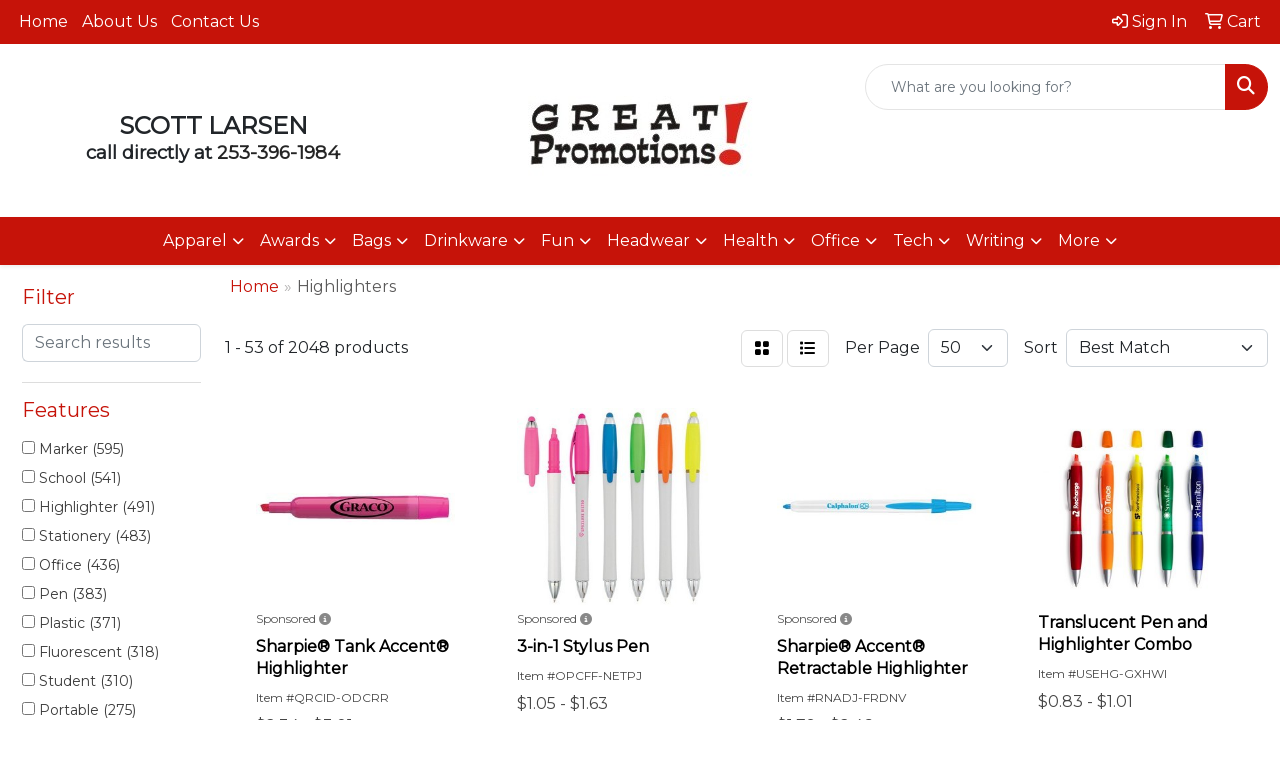

--- FILE ---
content_type: text/html
request_url: https://www.greatpromotionsonline.com/ws/ws.dll/StartSrch?UID=5427&WENavID=17284710
body_size: 17663
content:
<!DOCTYPE html>
<html lang="en"><head>
<meta charset="utf-8">
<meta http-equiv="X-UA-Compatible" content="IE=edge">
<meta name="viewport" content="width=device-width, initial-scale=1">
<!-- The above 3 meta tags *must* come first in the head; any other head content must come *after* these tags -->


<link href="/distsite/styles/8/css/bootstrap.min.css" rel="stylesheet" />
<link href="https://fonts.googleapis.com/css?family=Open+Sans:400,600|Oswald:400,600" rel="stylesheet">
<link href="/distsite/styles/8/css/owl.carousel.min.css" rel="stylesheet">
<link href="/distsite/styles/8/css/nouislider.css" rel="stylesheet">
<!--<link href="/distsite/styles/8/css/menu.css" rel="stylesheet"/>-->
<link href="/distsite/styles/8/css/flexslider.css" rel="stylesheet">
<link href="/distsite/styles/8/css/all.min.css" rel="stylesheet">
<link href="/distsite/styles/8/css/slick/slick.css" rel="stylesheet"/>
<link href="/distsite/styles/8/css/lightbox/lightbox.css" rel="stylesheet"  />
<link href="/distsite/styles/8/css/yamm.css" rel="stylesheet" />
<!-- Custom styles for this theme -->
<link href="/we/we.dll/StyleSheet?UN=5427&Type=WETheme&TS=C44412.5296759259" rel="stylesheet">
<!-- Custom styles for this theme -->
<link href="/we/we.dll/StyleSheet?UN=5427&Type=WETheme-PS&TS=C44412.5296759259" rel="stylesheet">


<!-- HTML5 shim and Respond.js for IE8 support of HTML5 elements and media queries -->
<!--[if lt IE 9]>
      <script src="https://oss.maxcdn.com/html5shiv/3.7.3/html5shiv.min.js"></script>
      <script src="https://oss.maxcdn.com/respond/1.4.2/respond.min.js"></script>
    <![endif]-->

</head>

<body style="background:#fff;">


  <!-- Slide-Out Menu -->
  <div id="filter-menu" class="filter-menu">
    <button id="close-menu" class="btn-close"></button>
    <div class="menu-content">
      
<aside class="filter-sidebar">



<div class="filter-section first">
	<h2>Filter</h2>
	 <div class="input-group mb-3">
	 <input type="text" style="border-right:0;" placeholder="Search results" class="form-control text-search-within-results" name="SearchWithinResults" value="" maxlength="100" onkeyup="HandleTextFilter(event);">
	  <label class="input-group-text" style="background-color:#fff;"><a  style="display:none;" href="javascript:void(0);" class="remove-filter" data-toggle="tooltip" title="Clear" onclick="ClearTextFilter();"><i class="far fa-times" aria-hidden="true"></i> <span class="fa-sr-only">x</span></a></label>
	</div>
</div>

<a href="javascript:void(0);" class="clear-filters"  style="display:none;" onclick="ClearDrillDown();">Clear all filters</a>

<div class="filter-section"  style="display:none;">
	<h2>Categories</h2>

	<div class="filter-list">

	 

		<!-- wrapper for more filters -->
        <div class="show-filter">

		</div><!-- showfilters -->

	</div>

		<a href="#" class="show-more"  style="display:none;" >Show more</a>
</div>


<div class="filter-section" >
	<h2>Features</h2>

		<div class="filter-list">

	  		<div class="checkbox"><label><input class="filtercheckbox" type="checkbox" name="2|Marker" ><span> Marker (595)</span></label></div><div class="checkbox"><label><input class="filtercheckbox" type="checkbox" name="2|School" ><span> School (541)</span></label></div><div class="checkbox"><label><input class="filtercheckbox" type="checkbox" name="2|Highlighter" ><span> Highlighter (491)</span></label></div><div class="checkbox"><label><input class="filtercheckbox" type="checkbox" name="2|Stationery" ><span> Stationery (483)</span></label></div><div class="checkbox"><label><input class="filtercheckbox" type="checkbox" name="2|Office" ><span> Office (436)</span></label></div><div class="checkbox"><label><input class="filtercheckbox" type="checkbox" name="2|Pen" ><span> Pen (383)</span></label></div><div class="checkbox"><label><input class="filtercheckbox" type="checkbox" name="2|Plastic" ><span> Plastic (371)</span></label></div><div class="checkbox"><label><input class="filtercheckbox" type="checkbox" name="2|Fluorescent" ><span> Fluorescent (318)</span></label></div><div class="checkbox"><label><input class="filtercheckbox" type="checkbox" name="2|Student" ><span> Student (310)</span></label></div><div class="checkbox"><label><input class="filtercheckbox" type="checkbox" name="2|Portable" ><span> Portable (275)</span></label></div><div class="show-filter"><div class="checkbox"><label><input class="filtercheckbox" type="checkbox" name="2|Writing" ><span> Writing (239)</span></label></div><div class="checkbox"><label><input class="filtercheckbox" type="checkbox" name="2|Drawing" ><span> Drawing (204)</span></label></div><div class="checkbox"><label><input class="filtercheckbox" type="checkbox" name="2|Writing instrument" ><span> Writing instrument (201)</span></label></div><div class="checkbox"><label><input class="filtercheckbox" type="checkbox" name="2|Durable" ><span> Durable (190)</span></label></div><div class="checkbox"><label><input class="filtercheckbox" type="checkbox" name="2|Colorful" ><span> Colorful (185)</span></label></div><div class="checkbox"><label><input class="filtercheckbox" type="checkbox" name="2|Lightweight" ><span> Lightweight (175)</span></label></div><div class="checkbox"><label><input class="filtercheckbox" type="checkbox" name="2|Non-toxic" ><span> Non-toxic (158)</span></label></div><div class="checkbox"><label><input class="filtercheckbox" type="checkbox" name="2|Bright" ><span> Bright (137)</span></label></div><div class="checkbox"><label><input class="filtercheckbox" type="checkbox" name="2|Study" ><span> Study (127)</span></label></div><div class="checkbox"><label><input class="filtercheckbox" type="checkbox" name="2|Ballpoint" ><span> Ballpoint (117)</span></label></div><div class="checkbox"><label><input class="filtercheckbox" type="checkbox" name="2|College" ><span> College (114)</span></label></div><div class="checkbox"><label><input class="filtercheckbox" type="checkbox" name="2|Writing utensil" ><span> Writing utensil (112)</span></label></div><div class="checkbox"><label><input class="filtercheckbox" type="checkbox" name="2|Watercolor" ><span> Watercolor (107)</span></label></div><div class="checkbox"><label><input class="filtercheckbox" type="checkbox" name="2|Creative" ><span> Creative (104)</span></label></div><div class="checkbox"><label><input class="filtercheckbox" type="checkbox" name="2|Highlighter pen" ><span> Highlighter pen (102)</span></label></div><div class="checkbox"><label><input class="filtercheckbox" type="checkbox" name="2|Chisel tip" ><span> Chisel tip (100)</span></label></div><div class="checkbox"><label><input class="filtercheckbox" type="checkbox" name="2|School supplies" ><span> School supplies (98)</span></label></div><div class="checkbox"><label><input class="filtercheckbox" type="checkbox" name="2|Smooth" ><span> Smooth (98)</span></label></div><div class="checkbox"><label><input class="filtercheckbox" type="checkbox" name="2|Compact" ><span> Compact (96)</span></label></div><div class="checkbox"><label><input class="filtercheckbox" type="checkbox" name="2|Note" ><span> Note (96)</span></label></div><div class="checkbox"><label><input class="filtercheckbox" type="checkbox" name="2|Ink" ><span> Ink (95)</span></label></div><div class="checkbox"><label><input class="filtercheckbox" type="checkbox" name="2|Pocket clip" ><span> Pocket clip (93)</span></label></div><div class="checkbox"><label><input class="filtercheckbox" type="checkbox" name="2|Highlight" ><span> Highlight (90)</span></label></div><div class="checkbox"><label><input class="filtercheckbox" type="checkbox" name="2|Fluorescent pen" ><span> Fluorescent pen (89)</span></label></div><div class="checkbox"><label><input class="filtercheckbox" type="checkbox" name="2|Office supplies" ><span> Office supplies (89)</span></label></div><div class="checkbox"><label><input class="filtercheckbox" type="checkbox" name="2|Art" ><span> Art (87)</span></label></div><div class="checkbox"><label><input class="filtercheckbox" type="checkbox" name="2|Smooth writing" ><span> Smooth writing (84)</span></label></div><div class="checkbox"><label><input class="filtercheckbox" type="checkbox" name="2|Writing tool" ><span> Writing tool (84)</span></label></div><div class="checkbox"><label><input class="filtercheckbox" type="checkbox" name="2|Fun" ><span> Fun (81)</span></label></div><div class="checkbox"><label><input class="filtercheckbox" type="checkbox" name="2|Gift" ><span> Gift (81)</span></label></div><div class="checkbox"><label><input class="filtercheckbox" type="checkbox" name="2|Kids" ><span> Kids (77)</span></label></div><div class="checkbox"><label><input class="filtercheckbox" type="checkbox" name="2|Petal" ><span> Petal (76)</span></label></div><div class="checkbox"><label><input class="filtercheckbox" type="checkbox" name="2|Children" ><span> Children (72)</span></label></div><div class="checkbox"><label><input class="filtercheckbox" type="checkbox" name="2|Color" ><span> Color (71)</span></label></div><div class="checkbox"><label><input class="filtercheckbox" type="checkbox" name="2|Ballpoint pen" ><span> Ballpoint pen (70)</span></label></div><div class="checkbox"><label><input class="filtercheckbox" type="checkbox" name="2|Office supply" ><span> Office supply (68)</span></label></div><div class="checkbox"><label><input class="filtercheckbox" type="checkbox" name="2|Fluorescent ink" ><span> Fluorescent ink (67)</span></label></div><div class="checkbox"><label><input class="filtercheckbox" type="checkbox" name="2|Multi-color" ><span> Multi-color (65)</span></label></div><div class="checkbox"><label><input class="filtercheckbox" type="checkbox" name="2|Retractable" ><span> Retractable (62)</span></label></div><div class="checkbox"><label><input class="filtercheckbox" type="checkbox" name="2|Business" ><span> Business (61)</span></label></div></div>

			<!-- wrapper for more filters -->
			<div class="show-filter">

			</div><!-- showfilters -->
 		</div>
		<a href="#" class="show-more"  >Show more</a>


</div>


<div class="filter-section" >
	<h2>Colors</h2>

		<div class="filter-list">

		  	<div class="checkbox"><label><input class="filtercheckbox" type="checkbox" name="1|Blue" ><span> Blue (722)</span></label></div><div class="checkbox"><label><input class="filtercheckbox" type="checkbox" name="1|Green" ><span> Green (677)</span></label></div><div class="checkbox"><label><input class="filtercheckbox" type="checkbox" name="1|Yellow" ><span> Yellow (613)</span></label></div><div class="checkbox"><label><input class="filtercheckbox" type="checkbox" name="1|White" ><span> White (608)</span></label></div><div class="checkbox"><label><input class="filtercheckbox" type="checkbox" name="1|Orange" ><span> Orange (599)</span></label></div><div class="checkbox"><label><input class="filtercheckbox" type="checkbox" name="1|Pink" ><span> Pink (512)</span></label></div><div class="checkbox"><label><input class="filtercheckbox" type="checkbox" name="1|Various" ><span> Various (364)</span></label></div><div class="checkbox"><label><input class="filtercheckbox" type="checkbox" name="1|Purple" ><span> Purple (334)</span></label></div><div class="checkbox"><label><input class="filtercheckbox" type="checkbox" name="1|Red" ><span> Red (303)</span></label></div><div class="checkbox"><label><input class="filtercheckbox" type="checkbox" name="1|Black" ><span> Black (204)</span></label></div><div class="show-filter"><div class="checkbox"><label><input class="filtercheckbox" type="checkbox" name="1|Silver" ><span> Silver (64)</span></label></div><div class="checkbox"><label><input class="filtercheckbox" type="checkbox" name="1|Gray" ><span> Gray (52)</span></label></div><div class="checkbox"><label><input class="filtercheckbox" type="checkbox" name="1|Brown" ><span> Brown (30)</span></label></div><div class="checkbox"><label><input class="filtercheckbox" type="checkbox" name="1|Rose red" ><span> Rose red (24)</span></label></div><div class="checkbox"><label><input class="filtercheckbox" type="checkbox" name="1|Light blue" ><span> Light blue (22)</span></label></div><div class="checkbox"><label><input class="filtercheckbox" type="checkbox" name="1|Clear" ><span> Clear (19)</span></label></div><div class="checkbox"><label><input class="filtercheckbox" type="checkbox" name="1|Pms# 803c fluorescent yellow" ><span> Pms# 803c fluorescent yellow (18)</span></label></div><div class="checkbox"><label><input class="filtercheckbox" type="checkbox" name="1|Multi" ><span> Multi (17)</span></label></div><div class="checkbox"><label><input class="filtercheckbox" type="checkbox" name="1|White/blue" ><span> White/blue (17)</span></label></div><div class="checkbox"><label><input class="filtercheckbox" type="checkbox" name="1|Assorted" ><span> Assorted (16)</span></label></div><div class="checkbox"><label><input class="filtercheckbox" type="checkbox" name="1|White/green" ><span> White/green (16)</span></label></div><div class="checkbox"><label><input class="filtercheckbox" type="checkbox" name="1|Dark green" ><span> Dark green (14)</span></label></div><div class="checkbox"><label><input class="filtercheckbox" type="checkbox" name="1|White/orange" ><span> White/orange (14)</span></label></div><div class="checkbox"><label><input class="filtercheckbox" type="checkbox" name="1|Navy blue" ><span> Navy blue (13)</span></label></div><div class="checkbox"><label><input class="filtercheckbox" type="checkbox" name="1|Pms# 801c fluorescent blue" ><span> Pms# 801c fluorescent blue (13)</span></label></div><div class="checkbox"><label><input class="filtercheckbox" type="checkbox" name="1|Pms# 802c fluorescent green" ><span> Pms# 802c fluorescent green (13)</span></label></div><div class="checkbox"><label><input class="filtercheckbox" type="checkbox" name="1|Pms# 806c fluorescent pink" ><span> Pms# 806c fluorescent pink (13)</span></label></div><div class="checkbox"><label><input class="filtercheckbox" type="checkbox" name="1|Silver/blue" ><span> Silver/blue (13)</span></label></div><div class="checkbox"><label><input class="filtercheckbox" type="checkbox" name="1|Dark blue" ><span> Dark blue (12)</span></label></div><div class="checkbox"><label><input class="filtercheckbox" type="checkbox" name="1|White with blue" ><span> White with blue (12)</span></label></div><div class="checkbox"><label><input class="filtercheckbox" type="checkbox" name="1|Gold" ><span> Gold (11)</span></label></div><div class="checkbox"><label><input class="filtercheckbox" type="checkbox" name="1|White with yellow" ><span> White with yellow (11)</span></label></div><div class="checkbox"><label><input class="filtercheckbox" type="checkbox" name="1|White/various" ><span> White/various (11)</span></label></div><div class="checkbox"><label><input class="filtercheckbox" type="checkbox" name="1|White/yellow" ><span> White/yellow (11)</span></label></div><div class="checkbox"><label><input class="filtercheckbox" type="checkbox" name="1|Lime green" ><span> Lime green (10)</span></label></div><div class="checkbox"><label><input class="filtercheckbox" type="checkbox" name="1|Pms# 1495c fluorescent orange" ><span> Pms# 1495c fluorescent orange (10)</span></label></div><div class="checkbox"><label><input class="filtercheckbox" type="checkbox" name="1|Silver/green" ><span> Silver/green (10)</span></label></div><div class="checkbox"><label><input class="filtercheckbox" type="checkbox" name="1|Beige" ><span> Beige (9)</span></label></div><div class="checkbox"><label><input class="filtercheckbox" type="checkbox" name="1|Pms# 2716c fluorescent lavender" ><span> Pms# 2716c fluorescent lavender (9)</span></label></div><div class="checkbox"><label><input class="filtercheckbox" type="checkbox" name="1|White/black" ><span> White/black (9)</span></label></div><div class="checkbox"><label><input class="filtercheckbox" type="checkbox" name="1|Yellow/pink/green/orange/blue" ><span> Yellow/pink/green/orange/blue (9)</span></label></div><div class="checkbox"><label><input class="filtercheckbox" type="checkbox" name="1|Light green" ><span> Light green (8)</span></label></div><div class="checkbox"><label><input class="filtercheckbox" type="checkbox" name="1|Rainbow" ><span> Rainbow (8)</span></label></div><div class="checkbox"><label><input class="filtercheckbox" type="checkbox" name="1|Royal blue" ><span> Royal blue (8)</span></label></div><div class="checkbox"><label><input class="filtercheckbox" type="checkbox" name="1|Silver/orange" ><span> Silver/orange (8)</span></label></div><div class="checkbox"><label><input class="filtercheckbox" type="checkbox" name="1|Translucent blue" ><span> Translucent blue (8)</span></label></div><div class="checkbox"><label><input class="filtercheckbox" type="checkbox" name="1|Translucent yellow" ><span> Translucent yellow (8)</span></label></div><div class="checkbox"><label><input class="filtercheckbox" type="checkbox" name="1|White/red" ><span> White/red (8)</span></label></div><div class="checkbox"><label><input class="filtercheckbox" type="checkbox" name="1|Light pink" ><span> Light pink (7)</span></label></div><div class="checkbox"><label><input class="filtercheckbox" type="checkbox" name="1|Silver/red" ><span> Silver/red (7)</span></label></div></div>


			<!-- wrapper for more filters -->
			<div class="show-filter">

			</div><!-- showfilters -->

		  </div>

		<a href="#" class="show-more"  >Show more</a>
</div>


<div class="filter-section"  >
	<h2>Price Range</h2>
	<div class="filter-price-wrap">
		<div class="filter-price-inner">
			<div class="input-group">
				<span class="input-group-text input-group-text-white">$</span>
				<input type="text" class="form-control form-control-sm filter-min-prices" name="min-prices" value="" placeholder="Min" onkeyup="HandlePriceFilter(event);">
			</div>
			<div class="input-group">
				<span class="input-group-text input-group-text-white">$</span>
				<input type="text" class="form-control form-control-sm filter-max-prices" name="max-prices" value="" placeholder="Max" onkeyup="HandlePriceFilter(event);">
			</div>
		</div>
		<a href="javascript:void(0)" onclick="SetPriceFilter();" ><i class="fa-solid fa-chevron-right"></i></a>
	</div>
</div>

<div class="filter-section"   >
	<h2>Quantity</h2>
	<div class="filter-price-wrap mb-2">
		<input type="text" class="form-control form-control-sm filter-quantity" value="" placeholder="Qty" onkeyup="HandleQuantityFilter(event);">
		<a href="javascript:void(0)" onclick="SetQuantityFilter();"><i class="fa-solid fa-chevron-right"></i></a>
	</div>
</div>




	</aside>

    </div>
</div>




	<div class="container-fluid">
		<div class="row">

			<div class="col-md-3 col-lg-2">
        <div class="d-none d-md-block">
          <div id="desktop-filter">
            
<aside class="filter-sidebar">



<div class="filter-section first">
	<h2>Filter</h2>
	 <div class="input-group mb-3">
	 <input type="text" style="border-right:0;" placeholder="Search results" class="form-control text-search-within-results" name="SearchWithinResults" value="" maxlength="100" onkeyup="HandleTextFilter(event);">
	  <label class="input-group-text" style="background-color:#fff;"><a  style="display:none;" href="javascript:void(0);" class="remove-filter" data-toggle="tooltip" title="Clear" onclick="ClearTextFilter();"><i class="far fa-times" aria-hidden="true"></i> <span class="fa-sr-only">x</span></a></label>
	</div>
</div>

<a href="javascript:void(0);" class="clear-filters"  style="display:none;" onclick="ClearDrillDown();">Clear all filters</a>

<div class="filter-section"  style="display:none;">
	<h2>Categories</h2>

	<div class="filter-list">

	 

		<!-- wrapper for more filters -->
        <div class="show-filter">

		</div><!-- showfilters -->

	</div>

		<a href="#" class="show-more"  style="display:none;" >Show more</a>
</div>


<div class="filter-section" >
	<h2>Features</h2>

		<div class="filter-list">

	  		<div class="checkbox"><label><input class="filtercheckbox" type="checkbox" name="2|Marker" ><span> Marker (595)</span></label></div><div class="checkbox"><label><input class="filtercheckbox" type="checkbox" name="2|School" ><span> School (541)</span></label></div><div class="checkbox"><label><input class="filtercheckbox" type="checkbox" name="2|Highlighter" ><span> Highlighter (491)</span></label></div><div class="checkbox"><label><input class="filtercheckbox" type="checkbox" name="2|Stationery" ><span> Stationery (483)</span></label></div><div class="checkbox"><label><input class="filtercheckbox" type="checkbox" name="2|Office" ><span> Office (436)</span></label></div><div class="checkbox"><label><input class="filtercheckbox" type="checkbox" name="2|Pen" ><span> Pen (383)</span></label></div><div class="checkbox"><label><input class="filtercheckbox" type="checkbox" name="2|Plastic" ><span> Plastic (371)</span></label></div><div class="checkbox"><label><input class="filtercheckbox" type="checkbox" name="2|Fluorescent" ><span> Fluorescent (318)</span></label></div><div class="checkbox"><label><input class="filtercheckbox" type="checkbox" name="2|Student" ><span> Student (310)</span></label></div><div class="checkbox"><label><input class="filtercheckbox" type="checkbox" name="2|Portable" ><span> Portable (275)</span></label></div><div class="show-filter"><div class="checkbox"><label><input class="filtercheckbox" type="checkbox" name="2|Writing" ><span> Writing (239)</span></label></div><div class="checkbox"><label><input class="filtercheckbox" type="checkbox" name="2|Drawing" ><span> Drawing (204)</span></label></div><div class="checkbox"><label><input class="filtercheckbox" type="checkbox" name="2|Writing instrument" ><span> Writing instrument (201)</span></label></div><div class="checkbox"><label><input class="filtercheckbox" type="checkbox" name="2|Durable" ><span> Durable (190)</span></label></div><div class="checkbox"><label><input class="filtercheckbox" type="checkbox" name="2|Colorful" ><span> Colorful (185)</span></label></div><div class="checkbox"><label><input class="filtercheckbox" type="checkbox" name="2|Lightweight" ><span> Lightweight (175)</span></label></div><div class="checkbox"><label><input class="filtercheckbox" type="checkbox" name="2|Non-toxic" ><span> Non-toxic (158)</span></label></div><div class="checkbox"><label><input class="filtercheckbox" type="checkbox" name="2|Bright" ><span> Bright (137)</span></label></div><div class="checkbox"><label><input class="filtercheckbox" type="checkbox" name="2|Study" ><span> Study (127)</span></label></div><div class="checkbox"><label><input class="filtercheckbox" type="checkbox" name="2|Ballpoint" ><span> Ballpoint (117)</span></label></div><div class="checkbox"><label><input class="filtercheckbox" type="checkbox" name="2|College" ><span> College (114)</span></label></div><div class="checkbox"><label><input class="filtercheckbox" type="checkbox" name="2|Writing utensil" ><span> Writing utensil (112)</span></label></div><div class="checkbox"><label><input class="filtercheckbox" type="checkbox" name="2|Watercolor" ><span> Watercolor (107)</span></label></div><div class="checkbox"><label><input class="filtercheckbox" type="checkbox" name="2|Creative" ><span> Creative (104)</span></label></div><div class="checkbox"><label><input class="filtercheckbox" type="checkbox" name="2|Highlighter pen" ><span> Highlighter pen (102)</span></label></div><div class="checkbox"><label><input class="filtercheckbox" type="checkbox" name="2|Chisel tip" ><span> Chisel tip (100)</span></label></div><div class="checkbox"><label><input class="filtercheckbox" type="checkbox" name="2|School supplies" ><span> School supplies (98)</span></label></div><div class="checkbox"><label><input class="filtercheckbox" type="checkbox" name="2|Smooth" ><span> Smooth (98)</span></label></div><div class="checkbox"><label><input class="filtercheckbox" type="checkbox" name="2|Compact" ><span> Compact (96)</span></label></div><div class="checkbox"><label><input class="filtercheckbox" type="checkbox" name="2|Note" ><span> Note (96)</span></label></div><div class="checkbox"><label><input class="filtercheckbox" type="checkbox" name="2|Ink" ><span> Ink (95)</span></label></div><div class="checkbox"><label><input class="filtercheckbox" type="checkbox" name="2|Pocket clip" ><span> Pocket clip (93)</span></label></div><div class="checkbox"><label><input class="filtercheckbox" type="checkbox" name="2|Highlight" ><span> Highlight (90)</span></label></div><div class="checkbox"><label><input class="filtercheckbox" type="checkbox" name="2|Fluorescent pen" ><span> Fluorescent pen (89)</span></label></div><div class="checkbox"><label><input class="filtercheckbox" type="checkbox" name="2|Office supplies" ><span> Office supplies (89)</span></label></div><div class="checkbox"><label><input class="filtercheckbox" type="checkbox" name="2|Art" ><span> Art (87)</span></label></div><div class="checkbox"><label><input class="filtercheckbox" type="checkbox" name="2|Smooth writing" ><span> Smooth writing (84)</span></label></div><div class="checkbox"><label><input class="filtercheckbox" type="checkbox" name="2|Writing tool" ><span> Writing tool (84)</span></label></div><div class="checkbox"><label><input class="filtercheckbox" type="checkbox" name="2|Fun" ><span> Fun (81)</span></label></div><div class="checkbox"><label><input class="filtercheckbox" type="checkbox" name="2|Gift" ><span> Gift (81)</span></label></div><div class="checkbox"><label><input class="filtercheckbox" type="checkbox" name="2|Kids" ><span> Kids (77)</span></label></div><div class="checkbox"><label><input class="filtercheckbox" type="checkbox" name="2|Petal" ><span> Petal (76)</span></label></div><div class="checkbox"><label><input class="filtercheckbox" type="checkbox" name="2|Children" ><span> Children (72)</span></label></div><div class="checkbox"><label><input class="filtercheckbox" type="checkbox" name="2|Color" ><span> Color (71)</span></label></div><div class="checkbox"><label><input class="filtercheckbox" type="checkbox" name="2|Ballpoint pen" ><span> Ballpoint pen (70)</span></label></div><div class="checkbox"><label><input class="filtercheckbox" type="checkbox" name="2|Office supply" ><span> Office supply (68)</span></label></div><div class="checkbox"><label><input class="filtercheckbox" type="checkbox" name="2|Fluorescent ink" ><span> Fluorescent ink (67)</span></label></div><div class="checkbox"><label><input class="filtercheckbox" type="checkbox" name="2|Multi-color" ><span> Multi-color (65)</span></label></div><div class="checkbox"><label><input class="filtercheckbox" type="checkbox" name="2|Retractable" ><span> Retractable (62)</span></label></div><div class="checkbox"><label><input class="filtercheckbox" type="checkbox" name="2|Business" ><span> Business (61)</span></label></div></div>

			<!-- wrapper for more filters -->
			<div class="show-filter">

			</div><!-- showfilters -->
 		</div>
		<a href="#" class="show-more"  >Show more</a>


</div>


<div class="filter-section" >
	<h2>Colors</h2>

		<div class="filter-list">

		  	<div class="checkbox"><label><input class="filtercheckbox" type="checkbox" name="1|Blue" ><span> Blue (722)</span></label></div><div class="checkbox"><label><input class="filtercheckbox" type="checkbox" name="1|Green" ><span> Green (677)</span></label></div><div class="checkbox"><label><input class="filtercheckbox" type="checkbox" name="1|Yellow" ><span> Yellow (613)</span></label></div><div class="checkbox"><label><input class="filtercheckbox" type="checkbox" name="1|White" ><span> White (608)</span></label></div><div class="checkbox"><label><input class="filtercheckbox" type="checkbox" name="1|Orange" ><span> Orange (599)</span></label></div><div class="checkbox"><label><input class="filtercheckbox" type="checkbox" name="1|Pink" ><span> Pink (512)</span></label></div><div class="checkbox"><label><input class="filtercheckbox" type="checkbox" name="1|Various" ><span> Various (364)</span></label></div><div class="checkbox"><label><input class="filtercheckbox" type="checkbox" name="1|Purple" ><span> Purple (334)</span></label></div><div class="checkbox"><label><input class="filtercheckbox" type="checkbox" name="1|Red" ><span> Red (303)</span></label></div><div class="checkbox"><label><input class="filtercheckbox" type="checkbox" name="1|Black" ><span> Black (204)</span></label></div><div class="show-filter"><div class="checkbox"><label><input class="filtercheckbox" type="checkbox" name="1|Silver" ><span> Silver (64)</span></label></div><div class="checkbox"><label><input class="filtercheckbox" type="checkbox" name="1|Gray" ><span> Gray (52)</span></label></div><div class="checkbox"><label><input class="filtercheckbox" type="checkbox" name="1|Brown" ><span> Brown (30)</span></label></div><div class="checkbox"><label><input class="filtercheckbox" type="checkbox" name="1|Rose red" ><span> Rose red (24)</span></label></div><div class="checkbox"><label><input class="filtercheckbox" type="checkbox" name="1|Light blue" ><span> Light blue (22)</span></label></div><div class="checkbox"><label><input class="filtercheckbox" type="checkbox" name="1|Clear" ><span> Clear (19)</span></label></div><div class="checkbox"><label><input class="filtercheckbox" type="checkbox" name="1|Pms# 803c fluorescent yellow" ><span> Pms# 803c fluorescent yellow (18)</span></label></div><div class="checkbox"><label><input class="filtercheckbox" type="checkbox" name="1|Multi" ><span> Multi (17)</span></label></div><div class="checkbox"><label><input class="filtercheckbox" type="checkbox" name="1|White/blue" ><span> White/blue (17)</span></label></div><div class="checkbox"><label><input class="filtercheckbox" type="checkbox" name="1|Assorted" ><span> Assorted (16)</span></label></div><div class="checkbox"><label><input class="filtercheckbox" type="checkbox" name="1|White/green" ><span> White/green (16)</span></label></div><div class="checkbox"><label><input class="filtercheckbox" type="checkbox" name="1|Dark green" ><span> Dark green (14)</span></label></div><div class="checkbox"><label><input class="filtercheckbox" type="checkbox" name="1|White/orange" ><span> White/orange (14)</span></label></div><div class="checkbox"><label><input class="filtercheckbox" type="checkbox" name="1|Navy blue" ><span> Navy blue (13)</span></label></div><div class="checkbox"><label><input class="filtercheckbox" type="checkbox" name="1|Pms# 801c fluorescent blue" ><span> Pms# 801c fluorescent blue (13)</span></label></div><div class="checkbox"><label><input class="filtercheckbox" type="checkbox" name="1|Pms# 802c fluorescent green" ><span> Pms# 802c fluorescent green (13)</span></label></div><div class="checkbox"><label><input class="filtercheckbox" type="checkbox" name="1|Pms# 806c fluorescent pink" ><span> Pms# 806c fluorescent pink (13)</span></label></div><div class="checkbox"><label><input class="filtercheckbox" type="checkbox" name="1|Silver/blue" ><span> Silver/blue (13)</span></label></div><div class="checkbox"><label><input class="filtercheckbox" type="checkbox" name="1|Dark blue" ><span> Dark blue (12)</span></label></div><div class="checkbox"><label><input class="filtercheckbox" type="checkbox" name="1|White with blue" ><span> White with blue (12)</span></label></div><div class="checkbox"><label><input class="filtercheckbox" type="checkbox" name="1|Gold" ><span> Gold (11)</span></label></div><div class="checkbox"><label><input class="filtercheckbox" type="checkbox" name="1|White with yellow" ><span> White with yellow (11)</span></label></div><div class="checkbox"><label><input class="filtercheckbox" type="checkbox" name="1|White/various" ><span> White/various (11)</span></label></div><div class="checkbox"><label><input class="filtercheckbox" type="checkbox" name="1|White/yellow" ><span> White/yellow (11)</span></label></div><div class="checkbox"><label><input class="filtercheckbox" type="checkbox" name="1|Lime green" ><span> Lime green (10)</span></label></div><div class="checkbox"><label><input class="filtercheckbox" type="checkbox" name="1|Pms# 1495c fluorescent orange" ><span> Pms# 1495c fluorescent orange (10)</span></label></div><div class="checkbox"><label><input class="filtercheckbox" type="checkbox" name="1|Silver/green" ><span> Silver/green (10)</span></label></div><div class="checkbox"><label><input class="filtercheckbox" type="checkbox" name="1|Beige" ><span> Beige (9)</span></label></div><div class="checkbox"><label><input class="filtercheckbox" type="checkbox" name="1|Pms# 2716c fluorescent lavender" ><span> Pms# 2716c fluorescent lavender (9)</span></label></div><div class="checkbox"><label><input class="filtercheckbox" type="checkbox" name="1|White/black" ><span> White/black (9)</span></label></div><div class="checkbox"><label><input class="filtercheckbox" type="checkbox" name="1|Yellow/pink/green/orange/blue" ><span> Yellow/pink/green/orange/blue (9)</span></label></div><div class="checkbox"><label><input class="filtercheckbox" type="checkbox" name="1|Light green" ><span> Light green (8)</span></label></div><div class="checkbox"><label><input class="filtercheckbox" type="checkbox" name="1|Rainbow" ><span> Rainbow (8)</span></label></div><div class="checkbox"><label><input class="filtercheckbox" type="checkbox" name="1|Royal blue" ><span> Royal blue (8)</span></label></div><div class="checkbox"><label><input class="filtercheckbox" type="checkbox" name="1|Silver/orange" ><span> Silver/orange (8)</span></label></div><div class="checkbox"><label><input class="filtercheckbox" type="checkbox" name="1|Translucent blue" ><span> Translucent blue (8)</span></label></div><div class="checkbox"><label><input class="filtercheckbox" type="checkbox" name="1|Translucent yellow" ><span> Translucent yellow (8)</span></label></div><div class="checkbox"><label><input class="filtercheckbox" type="checkbox" name="1|White/red" ><span> White/red (8)</span></label></div><div class="checkbox"><label><input class="filtercheckbox" type="checkbox" name="1|Light pink" ><span> Light pink (7)</span></label></div><div class="checkbox"><label><input class="filtercheckbox" type="checkbox" name="1|Silver/red" ><span> Silver/red (7)</span></label></div></div>


			<!-- wrapper for more filters -->
			<div class="show-filter">

			</div><!-- showfilters -->

		  </div>

		<a href="#" class="show-more"  >Show more</a>
</div>


<div class="filter-section"  >
	<h2>Price Range</h2>
	<div class="filter-price-wrap">
		<div class="filter-price-inner">
			<div class="input-group">
				<span class="input-group-text input-group-text-white">$</span>
				<input type="text" class="form-control form-control-sm filter-min-prices" name="min-prices" value="" placeholder="Min" onkeyup="HandlePriceFilter(event);">
			</div>
			<div class="input-group">
				<span class="input-group-text input-group-text-white">$</span>
				<input type="text" class="form-control form-control-sm filter-max-prices" name="max-prices" value="" placeholder="Max" onkeyup="HandlePriceFilter(event);">
			</div>
		</div>
		<a href="javascript:void(0)" onclick="SetPriceFilter();" ><i class="fa-solid fa-chevron-right"></i></a>
	</div>
</div>

<div class="filter-section"   >
	<h2>Quantity</h2>
	<div class="filter-price-wrap mb-2">
		<input type="text" class="form-control form-control-sm filter-quantity" value="" placeholder="Qty" onkeyup="HandleQuantityFilter(event);">
		<a href="javascript:void(0)" onclick="SetQuantityFilter();"><i class="fa-solid fa-chevron-right"></i></a>
	</div>
</div>




	</aside>

          </div>
        </div>
			</div>

			<div class="col-md-9 col-lg-10">
				

				<ol class="breadcrumb"  >
              		<li><a href="https://www.greatpromotionsonline.com" target="_top">Home</a></li>
             	 	<li class="active">Highlighters</li>
            	</ol>




				<div id="product-list-controls">

				
						<div class="d-flex align-items-center justify-content-between">
							<div class="d-none d-md-block me-3">
								1 - 53 of  2048 <span class="d-none d-lg-inline">products</span>
							</div>
					  
						  <!-- Right Aligned Controls -->
						  <div class="product-controls-right d-flex align-items-center">
       
              <button id="show-filter-button" class="btn btn-control d-block d-md-none"><i class="fa-solid fa-filter" aria-hidden="true"></i></button>

							
							<span class="me-3">
								<a href="/ws/ws.dll/StartSrch?UID=5427&WENavID=17284710&View=T&ST=26011716262215537468234062" class="btn btn-control grid" title="Change to Grid View"><i class="fa-solid fa-grid-2" aria-hidden="true"></i>  <span class="fa-sr-only">Grid</span></a>
								<a href="/ws/ws.dll/StartSrch?UID=5427&WENavID=17284710&View=L&ST=26011716262215537468234062" class="btn btn-control" title="Change to List View"><i class="fa-solid fa-list"></i> <span class="fa-sr-only">List</span></a>
							</span>
							
					  
							<!-- Number of Items Per Page -->
							<div class="me-2 d-none d-lg-block">
								<label>Per Page</label>
							</div>
							<div class="me-3 d-none d-md-block">
								<select class="form-select notranslate" onchange="GoToNewURL(this);" aria-label="Items per page">
									<option value="/ws/ws.dll/StartSrch?UID=5427&WENavID=17284710&ST=26011716262215537468234062&PPP=10" >10</option><option value="/ws/ws.dll/StartSrch?UID=5427&WENavID=17284710&ST=26011716262215537468234062&PPP=25" >25</option><option value="/ws/ws.dll/StartSrch?UID=5427&WENavID=17284710&ST=26011716262215537468234062&PPP=50" selected>50</option><option value="/ws/ws.dll/StartSrch?UID=5427&WENavID=17284710&ST=26011716262215537468234062&PPP=100" >100</option><option value="/ws/ws.dll/StartSrch?UID=5427&WENavID=17284710&ST=26011716262215537468234062&PPP=250" >250</option>
								
								</select>
							</div>
					  
							<!-- Sort By -->
							<div class="d-none d-lg-block me-2">
								<label>Sort</label>
							</div>
							<div>
								<select class="form-select" onchange="GoToNewURL(this);">
									<option value="/ws/ws.dll/StartSrch?UID=5427&WENavID=17284710&Sort=0" selected>Best Match</option><option value="/ws/ws.dll/StartSrch?UID=5427&WENavID=17284710&Sort=3">Most Popular</option><option value="/ws/ws.dll/StartSrch?UID=5427&WENavID=17284710&Sort=1">Price (Low to High)</option><option value="/ws/ws.dll/StartSrch?UID=5427&WENavID=17284710&Sort=2">Price (High to Low)</option>
								 </select>
							</div>
						  </div>
						</div>

			  </div>

				<!-- Product Results List -->
				<ul class="thumbnail-list"><li>
 <a href="https://www.greatpromotionsonline.com/p/QRCID-ODCRR/sharpie-tank-accent-highlighter" target="_parent" alt="Sharpie® Tank Accent® Highlighter" data-adid="57690|6452203" onclick="PostAdStatToService(926452203,1);">
 <div class="pr-list-grid">
		<img class="img-responsive" src="/ws/ws.dll/QPic?SN=57690&P=926452203&I=0&PX=300" alt="Sharpie® Tank Accent® Highlighter">
		<p class="pr-list-sponsored">Sponsored <span data-bs-toggle="tooltip" data-container="body" data-bs-placement="top" title="You're seeing this ad based on the product's relevance to your search query."><i class="fa fa-info-circle" aria-hidden="true"></i></span></p>
		<p class="pr-name">Sharpie® Tank Accent® Highlighter</p>
		<div class="pr-meta-row">
			<div class="product-reviews"  style="display:none;">
				<div class="rating-stars">
				<i class="fa-solid fa-star-sharp" aria-hidden="true"></i><i class="fa-solid fa-star-sharp" aria-hidden="true"></i><i class="fa-solid fa-star-sharp" aria-hidden="true"></i><i class="fa-solid fa-star-sharp" aria-hidden="true"></i><i class="fa-solid fa-star-sharp" aria-hidden="true"></i>
				</div>
				<span class="rating-count">(0)</span>
			</div>
			
		</div>
		<p class="pr-number"  ><span class="notranslate">Item #QRCID-ODCRR</span></p>
		<p class="pr-price"  ><span class="notranslate">$2.34</span> - <span class="notranslate">$3.01</span></p>
 </div>
 </a>
</li>
<li>
 <a href="https://www.greatpromotionsonline.com/p/OPCFF-NETPJ/3-in-1-stylus-pen" target="_parent" alt="3-in-1 Stylus Pen" data-adid="69455|6024235" onclick="PostAdStatToService(556024235,1);">
 <div class="pr-list-grid">
		<img class="img-responsive" src="/ws/ws.dll/QPic?SN=69455&P=556024235&I=0&PX=300" alt="3-in-1 Stylus Pen">
		<p class="pr-list-sponsored">Sponsored <span data-bs-toggle="tooltip" data-container="body" data-bs-placement="top" title="You're seeing this ad based on the product's relevance to your search query."><i class="fa fa-info-circle" aria-hidden="true"></i></span></p>
		<p class="pr-name">3-in-1 Stylus Pen</p>
		<div class="pr-meta-row">
			<div class="product-reviews"  style="display:none;">
				<div class="rating-stars">
				<i class="fa-solid fa-star-sharp" aria-hidden="true"></i><i class="fa-solid fa-star-sharp" aria-hidden="true"></i><i class="fa-solid fa-star-sharp" aria-hidden="true"></i><i class="fa-solid fa-star-sharp" aria-hidden="true"></i><i class="fa-solid fa-star-sharp" aria-hidden="true"></i>
				</div>
				<span class="rating-count">(0)</span>
			</div>
			
		</div>
		<p class="pr-number"  ><span class="notranslate">Item #OPCFF-NETPJ</span></p>
		<p class="pr-price"  ><span class="notranslate">$1.05</span> - <span class="notranslate">$1.63</span></p>
 </div>
 </a>
</li>
<li>
 <a href="https://www.greatpromotionsonline.com/p/RNADJ-FRDNV/sharpie-accent-retractable-highlighter" target="_parent" alt="Sharpie® Accent® Retractable Highlighter" data-adid="57690|2586059" onclick="PostAdStatToService(122586059,1);">
 <div class="pr-list-grid">
		<img class="img-responsive" src="/ws/ws.dll/QPic?SN=57690&P=122586059&I=0&PX=300" alt="Sharpie® Accent® Retractable Highlighter">
		<p class="pr-list-sponsored">Sponsored <span data-bs-toggle="tooltip" data-container="body" data-bs-placement="top" title="You're seeing this ad based on the product's relevance to your search query."><i class="fa fa-info-circle" aria-hidden="true"></i></span></p>
		<p class="pr-name">Sharpie® Accent® Retractable Highlighter</p>
		<div class="pr-meta-row">
			<div class="product-reviews"  style="display:none;">
				<div class="rating-stars">
				<i class="fa-solid fa-star-sharp active" aria-hidden="true"></i><i class="fa-solid fa-star-sharp" aria-hidden="true"></i><i class="fa-solid fa-star-sharp" aria-hidden="true"></i><i class="fa-solid fa-star-sharp" aria-hidden="true"></i><i class="fa-solid fa-star-sharp" aria-hidden="true"></i>
				</div>
				<span class="rating-count">(1)</span>
			</div>
			
		</div>
		<p class="pr-number"  ><span class="notranslate">Item #RNADJ-FRDNV</span></p>
		<p class="pr-price"  ><span class="notranslate">$1.79</span> - <span class="notranslate">$2.46</span></p>
 </div>
 </a>
</li>
<a name="3" href="#" alt="Item 3"></a>
<li>
 <a href="https://www.greatpromotionsonline.com/p/USEHG-GXHWI/translucent-pen-and-highlighter-combo" target="_parent" alt="Translucent Pen and Highlighter Combo">
 <div class="pr-list-grid">
		<img class="img-responsive" src="/ws/ws.dll/QPic?SN=67882&P=733151416&I=0&PX=300" alt="Translucent Pen and Highlighter Combo">
		<p class="pr-name">Translucent Pen and Highlighter Combo</p>
		<div class="pr-meta-row">
			<div class="product-reviews"  style="display:none;">
				<div class="rating-stars">
				<i class="fa-solid fa-star-sharp active" aria-hidden="true"></i><i class="fa-solid fa-star-sharp" aria-hidden="true"></i><i class="fa-solid fa-star-sharp" aria-hidden="true"></i><i class="fa-solid fa-star-sharp" aria-hidden="true"></i><i class="fa-solid fa-star-sharp" aria-hidden="true"></i>
				</div>
				<span class="rating-count">(2)</span>
			</div>
			
		</div>
		<p class="pr-number"  ><span class="notranslate">Item #USEHG-GXHWI</span></p>
		<p class="pr-price"  ><span class="notranslate">$0.83</span> - <span class="notranslate">$1.01</span></p>
 </div>
 </a>
</li>
<a name="4" href="#" alt="Item 4"></a>
<li>
 <a href="https://www.greatpromotionsonline.com/p/KPEEH-PHKAP/super-nova-highlighter-combo-pen" target="_parent" alt="Super Nova Highlighter Combo Pen">
 <div class="pr-list-grid">
		<img class="img-responsive" src="/ws/ws.dll/QPic?SN=53744&P=556984447&I=0&PX=300" alt="Super Nova Highlighter Combo Pen">
		<p class="pr-name">Super Nova Highlighter Combo Pen</p>
		<div class="pr-meta-row">
			<div class="product-reviews"  style="display:none;">
				<div class="rating-stars">
				<i class="fa-solid fa-star-sharp" aria-hidden="true"></i><i class="fa-solid fa-star-sharp" aria-hidden="true"></i><i class="fa-solid fa-star-sharp" aria-hidden="true"></i><i class="fa-solid fa-star-sharp" aria-hidden="true"></i><i class="fa-solid fa-star-sharp" aria-hidden="true"></i>
				</div>
				<span class="rating-count">(0)</span>
			</div>
			
		</div>
		<p class="pr-number"  ><span class="notranslate">Item #KPEEH-PHKAP</span></p>
		<p class="pr-price"  ><span class="notranslate">$1.15</span> - <span class="notranslate">$1.96</span></p>
 </div>
 </a>
</li>
<a name="5" href="#" alt="Item 5"></a>
<li>
 <a href="https://www.greatpromotionsonline.com/p/BMDHC-HGTGY/flower-shape-highlighter-w5-different-colors" target="_parent" alt="Flower Shape Highlighter w/5 Different Colors">
 <div class="pr-list-grid">
		<img class="img-responsive" src="/ws/ws.dll/QPic?SN=67961&P=173317312&I=0&PX=300" alt="Flower Shape Highlighter w/5 Different Colors">
		<p class="pr-name">Flower Shape Highlighter w/5 Different Colors</p>
		<div class="pr-meta-row">
			<div class="product-reviews"  style="display:none;">
				<div class="rating-stars">
				<i class="fa-solid fa-star-sharp active" aria-hidden="true"></i><i class="fa-solid fa-star-sharp active" aria-hidden="true"></i><i class="fa-solid fa-star-sharp active" aria-hidden="true"></i><i class="fa-solid fa-star-sharp active" aria-hidden="true"></i><i class="fa-solid fa-star-sharp active" aria-hidden="true"></i>
				</div>
				<span class="rating-count">(2)</span>
			</div>
			
		</div>
		<p class="pr-number"  ><span class="notranslate">Item #BMDHC-HGTGY</span></p>
		<p class="pr-price"  ><span class="notranslate">$1.33</span> - <span class="notranslate">$1.56</span></p>
 </div>
 </a>
</li>
<a name="6" href="#" alt="Item 6"></a>
<li>
 <a href="https://www.greatpromotionsonline.com/p/MQEZG-MDKLK/flower-power-highlighter" target="_parent" alt="Flower Power Highlighter">
 <div class="pr-list-grid">
		<img class="img-responsive" src="/ws/ws.dll/QPic?SN=50219&P=155543496&I=0&PX=300" alt="Flower Power Highlighter">
		<p class="pr-name">Flower Power Highlighter</p>
		<div class="pr-meta-row">
			<div class="product-reviews"  style="display:none;">
				<div class="rating-stars">
				<i class="fa-solid fa-star-sharp" aria-hidden="true"></i><i class="fa-solid fa-star-sharp" aria-hidden="true"></i><i class="fa-solid fa-star-sharp" aria-hidden="true"></i><i class="fa-solid fa-star-sharp" aria-hidden="true"></i><i class="fa-solid fa-star-sharp" aria-hidden="true"></i>
				</div>
				<span class="rating-count">(0)</span>
			</div>
			
		</div>
		<p class="pr-number"  ><span class="notranslate">Item #MQEZG-MDKLK</span></p>
		<p class="pr-price"  ><span class="notranslate">$1.49</span> - <span class="notranslate">$1.64</span></p>
 </div>
 </a>
</li>
<a name="7" href="#" alt="Item 7"></a>
<li>
 <a href="https://www.greatpromotionsonline.com/p/KKFFC-LBWNK/maitland-gel-highlighter-stylus-pen" target="_parent" alt="Maitland Gel Highlighter Stylus Pen">
 <div class="pr-list-grid">
		<img class="img-responsive" src="/ws/ws.dll/QPic?SN=67337&P=305059532&I=0&PX=300" alt="Maitland Gel Highlighter Stylus Pen">
		<p class="pr-name">Maitland Gel Highlighter Stylus Pen</p>
		<div class="pr-meta-row">
			<div class="product-reviews"  style="display:none;">
				<div class="rating-stars">
				<i class="fa-solid fa-star-sharp" aria-hidden="true"></i><i class="fa-solid fa-star-sharp" aria-hidden="true"></i><i class="fa-solid fa-star-sharp" aria-hidden="true"></i><i class="fa-solid fa-star-sharp" aria-hidden="true"></i><i class="fa-solid fa-star-sharp" aria-hidden="true"></i>
				</div>
				<span class="rating-count">(0)</span>
			</div>
			
		</div>
		<p class="pr-number"  ><span class="notranslate">Item #KKFFC-LBWNK</span></p>
		<p class="pr-price"  ><span class="notranslate">$1.09</span> - <span class="notranslate">$5.65</span></p>
 </div>
 </a>
</li>
<a name="8" href="#" alt="Item 8"></a>
<li>
 <a href="https://www.greatpromotionsonline.com/p/RPHZC-HWNTG/mini-tri-highlighter" target="_parent" alt="Mini Tri Highlighter">
 <div class="pr-list-grid">
		<img class="img-responsive" src="/ws/ws.dll/QPic?SN=60462&P=983594792&I=0&PX=300" alt="Mini Tri Highlighter">
		<p class="pr-name">Mini Tri Highlighter</p>
		<div class="pr-meta-row">
			<div class="product-reviews"  style="display:none;">
				<div class="rating-stars">
				<i class="fa-solid fa-star-sharp active" aria-hidden="true"></i><i class="fa-solid fa-star-sharp active" aria-hidden="true"></i><i class="fa-solid fa-star-sharp active" aria-hidden="true"></i><i class="fa-solid fa-star-sharp active" aria-hidden="true"></i><i class="fa-solid fa-star-sharp active" aria-hidden="true"></i>
				</div>
				<span class="rating-count">(2)</span>
			</div>
			
		</div>
		<p class="pr-number"  ><span class="notranslate">Item #RPHZC-HWNTG</span></p>
		<p class="pr-price"  ><span class="notranslate">$1.05</span> - <span class="notranslate">$1.27</span></p>
 </div>
 </a>
</li>
<a name="9" href="#" alt="Item 9"></a>
<li>
 <a href="https://www.greatpromotionsonline.com/p/VRHDJ-JWTRR/2-in-1-highlighter-pen" target="_parent" alt="2-in-1 Highlighter Pen">
 <div class="pr-list-grid">
		<img class="img-responsive" src="/ws/ws.dll/QPic?SN=67337&P=904512759&I=0&PX=300" alt="2-in-1 Highlighter Pen">
		<p class="pr-name">2-in-1 Highlighter Pen</p>
		<div class="pr-meta-row">
			<div class="product-reviews"  style="display:none;">
				<div class="rating-stars">
				<i class="fa-solid fa-star-sharp" aria-hidden="true"></i><i class="fa-solid fa-star-sharp" aria-hidden="true"></i><i class="fa-solid fa-star-sharp" aria-hidden="true"></i><i class="fa-solid fa-star-sharp" aria-hidden="true"></i><i class="fa-solid fa-star-sharp" aria-hidden="true"></i>
				</div>
				<span class="rating-count">(0)</span>
			</div>
			
		</div>
		<p class="pr-number"  ><span class="notranslate">Item #VRHDJ-JWTRR</span></p>
		<p class="pr-price"  ><span class="notranslate">$1.09</span> - <span class="notranslate">$4.15</span></p>
 </div>
 </a>
</li>
<a name="10" href="#" alt="Item 10"></a>
<li>
 <a href="https://www.greatpromotionsonline.com/p/YMHAD-QLSZN/star-shaped-highlighter" target="_parent" alt="Star Shaped Highlighter">
 <div class="pr-list-grid">
		<img class="img-responsive" src="/ws/ws.dll/QPic?SN=67882&P=747517783&I=0&PX=300" alt="Star Shaped Highlighter">
		<p class="pr-name">Star Shaped Highlighter</p>
		<div class="pr-meta-row">
			<div class="product-reviews"  style="display:none;">
				<div class="rating-stars">
				<i class="fa-solid fa-star-sharp" aria-hidden="true"></i><i class="fa-solid fa-star-sharp" aria-hidden="true"></i><i class="fa-solid fa-star-sharp" aria-hidden="true"></i><i class="fa-solid fa-star-sharp" aria-hidden="true"></i><i class="fa-solid fa-star-sharp" aria-hidden="true"></i>
				</div>
				<span class="rating-count">(0)</span>
			</div>
			
		</div>
		<p class="pr-number"  ><span class="notranslate">Item #YMHAD-QLSZN</span></p>
		<p class="pr-price"  ><span class="notranslate">$2.49</span> - <span class="notranslate">$2.89</span></p>
 </div>
 </a>
</li>
<a name="11" href="#" alt="Item 11"></a>
<li>
 <a href="https://www.greatpromotionsonline.com/p/BOFGJ-NIGGV/performance-pen-with-highlighter" target="_parent" alt="Performance Pen™ with Highlighter">
 <div class="pr-list-grid">
		<img class="img-responsive" src="/ws/ws.dll/QPic?SN=67882&P=756085529&I=0&PX=300" alt="Performance Pen™ with Highlighter">
		<p class="pr-name">Performance Pen™ with Highlighter</p>
		<div class="pr-meta-row">
			<div class="product-reviews"  style="display:none;">
				<div class="rating-stars">
				<i class="fa-solid fa-star-sharp" aria-hidden="true"></i><i class="fa-solid fa-star-sharp" aria-hidden="true"></i><i class="fa-solid fa-star-sharp" aria-hidden="true"></i><i class="fa-solid fa-star-sharp" aria-hidden="true"></i><i class="fa-solid fa-star-sharp" aria-hidden="true"></i>
				</div>
				<span class="rating-count">(0)</span>
			</div>
			
		</div>
		<p class="pr-number"  ><span class="notranslate">Item #BOFGJ-NIGGV</span></p>
		<p class="pr-price"  ><span class="notranslate">$1.53</span> - <span class="notranslate">$1.86</span></p>
 </div>
 </a>
</li>
<a name="12" href="#" alt="Item 12"></a>
<li>
 <a href="https://www.greatpromotionsonline.com/p/NRHDC-RYDLW/pen-and-syringe-shape-highlighter-combo-marker" target="_parent" alt="Pen and Syringe shape highlighter combo marker">
 <div class="pr-list-grid">
		<img class="img-responsive" src="/ws/ws.dll/QPic?SN=67961&P=988192752&I=0&PX=300" alt="Pen and Syringe shape highlighter combo marker">
		<p class="pr-name">Pen and Syringe shape highlighter combo marker</p>
		<div class="pr-meta-row">
			<div class="product-reviews"  style="display:none;">
				<div class="rating-stars">
				<i class="fa-solid fa-star-sharp" aria-hidden="true"></i><i class="fa-solid fa-star-sharp" aria-hidden="true"></i><i class="fa-solid fa-star-sharp" aria-hidden="true"></i><i class="fa-solid fa-star-sharp" aria-hidden="true"></i><i class="fa-solid fa-star-sharp" aria-hidden="true"></i>
				</div>
				<span class="rating-count">(0)</span>
			</div>
			
		</div>
		<p class="pr-number"  ><span class="notranslate">Item #NRHDC-RYDLW</span></p>
		<p class="pr-price"  ><span class="notranslate">$1.03</span> - <span class="notranslate">$1.39</span></p>
 </div>
 </a>
</li>
<a name="13" href="#" alt="Item 13"></a>
<li>
 <a href="https://www.greatpromotionsonline.com/p/GPEIF-DVGMN/liqui-mark-brite-spots-fluorescent-barrel-broad-tip-highlighter" target="_parent" alt="Liqui-Mark® Brite Spots® Fluorescent Barrel Broad Tip Highlighter">
 <div class="pr-list-grid">
		<img class="img-responsive" src="/ws/ws.dll/QPic?SN=67682&P=171744405&I=0&PX=300" alt="Liqui-Mark® Brite Spots® Fluorescent Barrel Broad Tip Highlighter">
		<p class="pr-name">Liqui-Mark® Brite Spots® Fluorescent Barrel Broad Tip Highlighter</p>
		<div class="pr-meta-row">
			<div class="product-reviews"  style="display:none;">
				<div class="rating-stars">
				<i class="fa-solid fa-star-sharp active" aria-hidden="true"></i><i class="fa-solid fa-star-sharp active" aria-hidden="true"></i><i class="fa-solid fa-star-sharp active" aria-hidden="true"></i><i class="fa-solid fa-star-sharp active" aria-hidden="true"></i><i class="fa-solid fa-star-sharp" aria-hidden="true"></i>
				</div>
				<span class="rating-count">(3)</span>
			</div>
			
		</div>
		<p class="pr-number"  ><span class="notranslate">Item #GPEIF-DVGMN</span></p>
		<p class="pr-price"  ><span class="notranslate">$0.50</span> - <span class="notranslate">$0.65</span></p>
 </div>
 </a>
</li>
<a name="14" href="#" alt="Item 14"></a>
<li>
 <a href="https://www.greatpromotionsonline.com/p/MTCBB-JKRJB/fab-five-multi-color-highlighter" target="_parent" alt="Fab Five Multi-Color Highlighter">
 <div class="pr-list-grid">
		<img class="img-responsive" src="/ws/ws.dll/QPic?SN=60462&P=344300271&I=0&PX=300" alt="Fab Five Multi-Color Highlighter">
		<p class="pr-name">Fab Five Multi-Color Highlighter</p>
		<div class="pr-meta-row">
			<div class="product-reviews"  style="display:none;">
				<div class="rating-stars">
				<i class="fa-solid fa-star-sharp active" aria-hidden="true"></i><i class="fa-solid fa-star-sharp active" aria-hidden="true"></i><i class="fa-solid fa-star-sharp active" aria-hidden="true"></i><i class="fa-solid fa-star-sharp active" aria-hidden="true"></i><i class="fa-solid fa-star-sharp active" aria-hidden="true"></i>
				</div>
				<span class="rating-count">(1)</span>
			</div>
			
		</div>
		<p class="pr-number"  ><span class="notranslate">Item #MTCBB-JKRJB</span></p>
		<p class="pr-price"  ><span class="notranslate">$1.73</span> - <span class="notranslate">$2.05</span></p>
 </div>
 </a>
</li>
<a name="15" href="#" alt="Item 15"></a>
<li>
 <a href="https://www.greatpromotionsonline.com/p/IOGDH-LSDUF/unique-men-shape-highlighter-wbrush" target="_parent" alt="Unique Men Shape Highlighter w/Brush">
 <div class="pr-list-grid">
		<img class="img-responsive" src="/ws/ws.dll/QPic?SN=67961&P=335345657&I=0&PX=300" alt="Unique Men Shape Highlighter w/Brush">
		<p class="pr-name">Unique Men Shape Highlighter w/Brush</p>
		<div class="pr-meta-row">
			<div class="product-reviews"  style="display:none;">
				<div class="rating-stars">
				<i class="fa-solid fa-star-sharp" aria-hidden="true"></i><i class="fa-solid fa-star-sharp" aria-hidden="true"></i><i class="fa-solid fa-star-sharp" aria-hidden="true"></i><i class="fa-solid fa-star-sharp" aria-hidden="true"></i><i class="fa-solid fa-star-sharp" aria-hidden="true"></i>
				</div>
				<span class="rating-count">(0)</span>
			</div>
			
		</div>
		<p class="pr-number"  ><span class="notranslate">Item #IOGDH-LSDUF</span></p>
		<p class="pr-price"  ><span class="notranslate">$2.09</span> - <span class="notranslate">$2.59</span></p>
 </div>
 </a>
</li>
<a name="16" href="#" alt="Item 16"></a>
<li>
 <a href="https://www.greatpromotionsonline.com/p/YSAGJ-HKJNP/bi-lighter-dual-ended-highlighter" target="_parent" alt="Bi-Lighter Dual-Ended Highlighter">
 <div class="pr-list-grid">
		<img class="img-responsive" src="/ws/ws.dll/QPic?SN=60462&P=523381029&I=0&PX=300" alt="Bi-Lighter Dual-Ended Highlighter">
		<p class="pr-name">Bi-Lighter Dual-Ended Highlighter</p>
		<div class="pr-meta-row">
			<div class="product-reviews"  style="display:none;">
				<div class="rating-stars">
				<i class="fa-solid fa-star-sharp" aria-hidden="true"></i><i class="fa-solid fa-star-sharp" aria-hidden="true"></i><i class="fa-solid fa-star-sharp" aria-hidden="true"></i><i class="fa-solid fa-star-sharp" aria-hidden="true"></i><i class="fa-solid fa-star-sharp" aria-hidden="true"></i>
				</div>
				<span class="rating-count">(0)</span>
			</div>
			
		</div>
		<p class="pr-number"  ><span class="notranslate">Item #YSAGJ-HKJNP</span></p>
		<p class="pr-price"  ><span class="notranslate">$1.10</span> - <span class="notranslate">$1.33</span></p>
 </div>
 </a>
</li>
<a name="17" href="#" alt="Item 17"></a>
<li>
 <a href="https://www.greatpromotionsonline.com/p/LOCGA-PGWJS/gel-wax-highlighter-with-phone-holder-and-screen-cleaner" target="_parent" alt="Gel Wax Highlighter with Phone Holder and Screen Cleaner">
 <div class="pr-list-grid">
		<img class="img-responsive" src="/ws/ws.dll/QPic?SN=67961&P=526975220&I=0&PX=300" alt="Gel Wax Highlighter with Phone Holder and Screen Cleaner">
		<p class="pr-name">Gel Wax Highlighter with Phone Holder and Screen Cleaner</p>
		<div class="pr-meta-row">
			<div class="product-reviews"  style="display:none;">
				<div class="rating-stars">
				<i class="fa-solid fa-star-sharp" aria-hidden="true"></i><i class="fa-solid fa-star-sharp" aria-hidden="true"></i><i class="fa-solid fa-star-sharp" aria-hidden="true"></i><i class="fa-solid fa-star-sharp" aria-hidden="true"></i><i class="fa-solid fa-star-sharp" aria-hidden="true"></i>
				</div>
				<span class="rating-count">(0)</span>
			</div>
			
		</div>
		<p class="pr-number"  ><span class="notranslate">Item #LOCGA-PGWJS</span></p>
		<p class="pr-price"  ><span class="notranslate">$2.20</span> - <span class="notranslate">$2.66</span></p>
 </div>
 </a>
</li>
<a name="18" href="#" alt="Item 18"></a>
<li>
 <a href="https://www.greatpromotionsonline.com/p/WKFFE-QFOWC/silver-ion-wax-gel-highlighter-pen" target="_parent" alt="Silver Ion Wax Gel Highlighter Pen">
 <div class="pr-list-grid">
		<img class="img-responsive" src="/ws/ws.dll/QPic?SN=67961&P=927409534&I=0&PX=300" alt="Silver Ion Wax Gel Highlighter Pen">
		<p class="pr-name">Silver Ion Wax Gel Highlighter Pen</p>
		<div class="pr-meta-row">
			<div class="product-reviews"  style="display:none;">
				<div class="rating-stars">
				<i class="fa-solid fa-star-sharp" aria-hidden="true"></i><i class="fa-solid fa-star-sharp" aria-hidden="true"></i><i class="fa-solid fa-star-sharp" aria-hidden="true"></i><i class="fa-solid fa-star-sharp" aria-hidden="true"></i><i class="fa-solid fa-star-sharp" aria-hidden="true"></i>
				</div>
				<span class="rating-count">(0)</span>
			</div>
			
		</div>
		<p class="pr-number"  ><span class="notranslate">Item #WKFFE-QFOWC</span></p>
		<p class="pr-price"  ><span class="notranslate">$0.99</span> - <span class="notranslate">$1.27</span></p>
 </div>
 </a>
</li>
<a name="19" href="#" alt="Item 19"></a>
<li>
 <a href="https://www.greatpromotionsonline.com/p/VMDHB-HGTGX/3-color-combination-highlighter" target="_parent" alt="3 Color Combination Highlighter">
 <div class="pr-list-grid">
		<img class="img-responsive" src="/ws/ws.dll/QPic?SN=67961&P=773317311&I=0&PX=300" alt="3 Color Combination Highlighter">
		<p class="pr-name">3 Color Combination Highlighter</p>
		<div class="pr-meta-row">
			<div class="product-reviews"  style="display:none;">
				<div class="rating-stars">
				<i class="fa-solid fa-star-sharp" aria-hidden="true"></i><i class="fa-solid fa-star-sharp" aria-hidden="true"></i><i class="fa-solid fa-star-sharp" aria-hidden="true"></i><i class="fa-solid fa-star-sharp" aria-hidden="true"></i><i class="fa-solid fa-star-sharp" aria-hidden="true"></i>
				</div>
				<span class="rating-count">(0)</span>
			</div>
			
		</div>
		<p class="pr-number"  ><span class="notranslate">Item #VMDHB-HGTGX</span></p>
		<p class="pr-price"  ><span class="notranslate">$1.01</span> - <span class="notranslate">$1.34</span></p>
 </div>
 </a>
</li>
<a name="20" href="#" alt="Item 20"></a>
<li>
 <a href="https://www.greatpromotionsonline.com/p/RKHZG-IBJMQ/rainbow-pen-pencil--highlighter-set" target="_parent" alt="Rainbow Pen, Pencil &amp; Highlighter Set">
 <div class="pr-list-grid">
		<img class="img-responsive" src="/ws/ws.dll/QPic?SN=60462&P=763679796&I=0&PX=300" alt="Rainbow Pen, Pencil &amp; Highlighter Set">
		<p class="pr-name">Rainbow Pen, Pencil &amp; Highlighter Set</p>
		<div class="pr-meta-row">
			<div class="product-reviews"  style="display:none;">
				<div class="rating-stars">
				<i class="fa-solid fa-star-sharp active" aria-hidden="true"></i><i class="fa-solid fa-star-sharp active" aria-hidden="true"></i><i class="fa-solid fa-star-sharp active" aria-hidden="true"></i><i class="fa-solid fa-star-sharp active" aria-hidden="true"></i><i class="fa-solid fa-star-sharp active" aria-hidden="true"></i>
				</div>
				<span class="rating-count">(1)</span>
			</div>
			
		</div>
		<p class="pr-number"  ><span class="notranslate">Item #RKHZG-IBJMQ</span></p>
		<p class="pr-price"  ><span class="notranslate">$2.57</span> - <span class="notranslate">$3.07</span></p>
 </div>
 </a>
</li>
<a name="21" href="#" alt="Item 21"></a>
<li>
 <a href="https://www.greatpromotionsonline.com/p/YRCGC-LNZDU/high-five-highlighters" target="_parent" alt="High-Five Highlighters">
 <div class="pr-list-grid">
		<img class="img-responsive" src="/ws/ws.dll/QPic?SN=67961&P=925272222&I=0&PX=300" alt="High-Five Highlighters">
		<p class="pr-name">High-Five Highlighters</p>
		<div class="pr-meta-row">
			<div class="product-reviews"  style="display:none;">
				<div class="rating-stars">
				<i class="fa-solid fa-star-sharp" aria-hidden="true"></i><i class="fa-solid fa-star-sharp" aria-hidden="true"></i><i class="fa-solid fa-star-sharp" aria-hidden="true"></i><i class="fa-solid fa-star-sharp" aria-hidden="true"></i><i class="fa-solid fa-star-sharp" aria-hidden="true"></i>
				</div>
				<span class="rating-count">(0)</span>
			</div>
			
		</div>
		<p class="pr-number"  ><span class="notranslate">Item #YRCGC-LNZDU</span></p>
		<p class="pr-price"  ><span class="notranslate">$1.57</span> - <span class="notranslate">$1.93</span></p>
 </div>
 </a>
</li>
<a name="22" href="#" alt="Item 22"></a>
<li>
 <a href="https://www.greatpromotionsonline.com/p/XPEEJ-SHXLP/star-highlighter" target="_parent" alt="Star Highlighter">
 <div class="pr-list-grid">
		<img class="img-responsive" src="/ws/ws.dll/QPic?SN=50219&P=378364449&I=0&PX=300" alt="Star Highlighter">
		<p class="pr-name">Star Highlighter</p>
		<div class="pr-meta-row">
			<div class="product-reviews"  style="display:none;">
				<div class="rating-stars">
				<i class="fa-solid fa-star-sharp" aria-hidden="true"></i><i class="fa-solid fa-star-sharp" aria-hidden="true"></i><i class="fa-solid fa-star-sharp" aria-hidden="true"></i><i class="fa-solid fa-star-sharp" aria-hidden="true"></i><i class="fa-solid fa-star-sharp" aria-hidden="true"></i>
				</div>
				<span class="rating-count">(0)</span>
			</div>
			
		</div>
		<p class="pr-number"  ><span class="notranslate">Item #XPEEJ-SHXLP</span></p>
		<p class="pr-price"  ><span class="notranslate">$1.54</span> - <span class="notranslate">$2.05</span></p>
 </div>
 </a>
</li>
<a name="23" href="#" alt="Item 23"></a>
<li>
 <a href="https://www.greatpromotionsonline.com/p/DLECI-QLFFG/flower-highlighter" target="_parent" alt="Flower Highlighter">
 <div class="pr-list-grid">
		<img class="img-responsive" src="/ws/ws.dll/QPic?SN=53170&P=117508468&I=0&PX=300" alt="Flower Highlighter">
		<p class="pr-name">Flower Highlighter</p>
		<div class="pr-meta-row">
			<div class="product-reviews"  style="display:none;">
				<div class="rating-stars">
				<i class="fa-solid fa-star-sharp" aria-hidden="true"></i><i class="fa-solid fa-star-sharp" aria-hidden="true"></i><i class="fa-solid fa-star-sharp" aria-hidden="true"></i><i class="fa-solid fa-star-sharp" aria-hidden="true"></i><i class="fa-solid fa-star-sharp" aria-hidden="true"></i>
				</div>
				<span class="rating-count">(0)</span>
			</div>
			
		</div>
		<p class="pr-number"  ><span class="notranslate">Item #DLECI-QLFFG</span></p>
		<p class="pr-price"  ><span class="notranslate">$1.79</span> - <span class="notranslate">$1.91</span></p>
 </div>
 </a>
</li>
<a name="24" href="#" alt="Item 24"></a>
<li>
 <a href="https://www.greatpromotionsonline.com/p/IMDII-HGTGU/highlighter-pen-wcarabiner-clip" target="_parent" alt="Highlighter Pen w/Carabiner Clip">
 <div class="pr-list-grid">
		<img class="img-responsive" src="/ws/ws.dll/QPic?SN=67961&P=543317308&I=0&PX=300" alt="Highlighter Pen w/Carabiner Clip">
		<p class="pr-name">Highlighter Pen w/Carabiner Clip</p>
		<div class="pr-meta-row">
			<div class="product-reviews"  style="display:none;">
				<div class="rating-stars">
				<i class="fa-solid fa-star-sharp" aria-hidden="true"></i><i class="fa-solid fa-star-sharp" aria-hidden="true"></i><i class="fa-solid fa-star-sharp" aria-hidden="true"></i><i class="fa-solid fa-star-sharp" aria-hidden="true"></i><i class="fa-solid fa-star-sharp" aria-hidden="true"></i>
				</div>
				<span class="rating-count">(0)</span>
			</div>
			
		</div>
		<p class="pr-number"  ><span class="notranslate">Item #IMDII-HGTGU</span></p>
		<p class="pr-price"  ><span class="notranslate">$0.94</span> - <span class="notranslate">$1.40</span></p>
 </div>
 </a>
</li>
<a name="25" href="#" alt="Item 25"></a>
<li>
 <a href="https://www.greatpromotionsonline.com/p/ZMCIJ-RGTMF/fruit-scented-highlighter-set" target="_parent" alt="Fruit Scented Highlighter Set">
 <div class="pr-list-grid">
		<img class="img-responsive" src="/ws/ws.dll/QPic?SN=64740&P=997887209&I=0&PX=300" alt="Fruit Scented Highlighter Set">
		<p class="pr-name">Fruit Scented Highlighter Set</p>
		<div class="pr-meta-row">
			<div class="product-reviews"  style="display:none;">
				<div class="rating-stars">
				<i class="fa-solid fa-star-sharp" aria-hidden="true"></i><i class="fa-solid fa-star-sharp" aria-hidden="true"></i><i class="fa-solid fa-star-sharp" aria-hidden="true"></i><i class="fa-solid fa-star-sharp" aria-hidden="true"></i><i class="fa-solid fa-star-sharp" aria-hidden="true"></i>
				</div>
				<span class="rating-count">(0)</span>
			</div>
			
		</div>
		<p class="pr-number"  ><span class="notranslate">Item #ZMCIJ-RGTMF</span></p>
		<p class="pr-price"  ><span class="notranslate">$3.29</span> - <span class="notranslate">$3.60</span></p>
 </div>
 </a>
</li>
<a name="26" href="#" alt="Item 26"></a>
<li>
 <a href="https://www.greatpromotionsonline.com/p/JMCEB-HMZWZ/plastic-highlighter-pens" target="_parent" alt="Plastic Highlighter Pens">
 <div class="pr-list-grid">
		<img class="img-responsive" src="/ws/ws.dll/QPic?SN=67337&P=793427241&I=0&PX=300" alt="Plastic Highlighter Pens">
		<p class="pr-name">Plastic Highlighter Pens</p>
		<div class="pr-meta-row">
			<div class="product-reviews"  style="display:none;">
				<div class="rating-stars">
				<i class="fa-solid fa-star-sharp" aria-hidden="true"></i><i class="fa-solid fa-star-sharp" aria-hidden="true"></i><i class="fa-solid fa-star-sharp" aria-hidden="true"></i><i class="fa-solid fa-star-sharp" aria-hidden="true"></i><i class="fa-solid fa-star-sharp" aria-hidden="true"></i>
				</div>
				<span class="rating-count">(0)</span>
			</div>
			
		</div>
		<p class="pr-number"  ><span class="notranslate">Item #JMCEB-HMZWZ</span></p>
		<p class="pr-price"  ><span class="notranslate">$1.09</span> - <span class="notranslate">$4.15</span></p>
 </div>
 </a>
</li>
<a name="27" href="#" alt="Item 27"></a>
<li>
 <a href="https://www.greatpromotionsonline.com/p/OMDIJ-HGTGV/syringe-shape-highlighter-with-scale" target="_parent" alt="Syringe Shape Highlighter with Scale">
 <div class="pr-list-grid">
		<img class="img-responsive" src="/ws/ws.dll/QPic?SN=67961&P=943317309&I=0&PX=300" alt="Syringe Shape Highlighter with Scale">
		<p class="pr-name">Syringe Shape Highlighter with Scale</p>
		<div class="pr-meta-row">
			<div class="product-reviews"  style="display:none;">
				<div class="rating-stars">
				<i class="fa-solid fa-star-sharp" aria-hidden="true"></i><i class="fa-solid fa-star-sharp" aria-hidden="true"></i><i class="fa-solid fa-star-sharp" aria-hidden="true"></i><i class="fa-solid fa-star-sharp" aria-hidden="true"></i><i class="fa-solid fa-star-sharp" aria-hidden="true"></i>
				</div>
				<span class="rating-count">(0)</span>
			</div>
			
		</div>
		<p class="pr-number"  ><span class="notranslate">Item #OMDIJ-HGTGV</span></p>
		<p class="pr-price"  ><span class="notranslate">$0.81</span> - <span class="notranslate">$1.17</span></p>
 </div>
 </a>
</li>
<a name="28" href="#" alt="Item 28"></a>
<li>
 <a href="https://www.greatpromotionsonline.com/p/MTEZG-DAOEA/bic-brite-liner-grip" target="_parent" alt="BIC® Brite Liner Grip™">
 <div class="pr-list-grid">
		<img class="img-responsive" src="/ws/ws.dll/QPic?SN=57550&P=101380496&I=0&PX=300" alt="BIC® Brite Liner Grip™">
		<p class="pr-name">BIC® Brite Liner Grip™</p>
		<div class="pr-meta-row">
			<div class="product-reviews"  style="display:none;">
				<div class="rating-stars">
				<i class="fa-solid fa-star-sharp active" aria-hidden="true"></i><i class="fa-solid fa-star-sharp" aria-hidden="true"></i><i class="fa-solid fa-star-sharp" aria-hidden="true"></i><i class="fa-solid fa-star-sharp" aria-hidden="true"></i><i class="fa-solid fa-star-sharp" aria-hidden="true"></i>
				</div>
				<span class="rating-count">(1)</span>
			</div>
			
		</div>
		<p class="pr-number"  ><span class="notranslate">Item #MTEZG-DAOEA</span></p>
		<p class="pr-price"  ><span class="notranslate">$1.19</span> - <span class="notranslate">$1.52</span></p>
 </div>
 </a>
</li>
<a name="29" href="#" alt="Item 29"></a>
<li>
 <a href="https://www.greatpromotionsonline.com/p/XSAID-HZECP/figure--person-shape-highlighter" target="_parent" alt="Figure / Person Shape Highlighter">
 <div class="pr-list-grid">
		<img class="img-responsive" src="/ws/ws.dll/QPic?SN=67961&P=553641003&I=0&PX=300" alt="Figure / Person Shape Highlighter">
		<p class="pr-name">Figure / Person Shape Highlighter</p>
		<div class="pr-meta-row">
			<div class="product-reviews"  style="display:none;">
				<div class="rating-stars">
				<i class="fa-solid fa-star-sharp" aria-hidden="true"></i><i class="fa-solid fa-star-sharp" aria-hidden="true"></i><i class="fa-solid fa-star-sharp" aria-hidden="true"></i><i class="fa-solid fa-star-sharp" aria-hidden="true"></i><i class="fa-solid fa-star-sharp" aria-hidden="true"></i>
				</div>
				<span class="rating-count">(0)</span>
			</div>
			
		</div>
		<p class="pr-number"  ><span class="notranslate">Item #XSAID-HZECP</span></p>
		<p class="pr-price"  ><span class="notranslate">$1.85</span> - <span class="notranslate">$2.15</span></p>
 </div>
 </a>
</li>
<a name="30" href="#" alt="Item 30"></a>
<li>
 <a href="https://www.greatpromotionsonline.com/p/FPDCF-DVGKZ/liqui-mark-retrax-retractable-fluorescent-highlighter" target="_parent" alt="Liqui-Mark® Retrax® Retractable Fluorescent Highlighter">
 <div class="pr-list-grid">
		<img class="img-responsive" src="/ws/ws.dll/QPic?SN=67682&P=751744365&I=0&PX=300" alt="Liqui-Mark® Retrax® Retractable Fluorescent Highlighter">
		<p class="pr-name">Liqui-Mark® Retrax® Retractable Fluorescent Highlighter</p>
		<div class="pr-meta-row">
			<div class="product-reviews"  style="display:none;">
				<div class="rating-stars">
				<i class="fa-solid fa-star-sharp" aria-hidden="true"></i><i class="fa-solid fa-star-sharp" aria-hidden="true"></i><i class="fa-solid fa-star-sharp" aria-hidden="true"></i><i class="fa-solid fa-star-sharp" aria-hidden="true"></i><i class="fa-solid fa-star-sharp" aria-hidden="true"></i>
				</div>
				<span class="rating-count">(0)</span>
			</div>
			
		</div>
		<p class="pr-number"  ><span class="notranslate">Item #FPDCF-DVGKZ</span></p>
		<p class="pr-price"  ><span class="notranslate">$1.40</span> - <span class="notranslate">$1.55</span></p>
 </div>
 </a>
</li>
<a name="31" href="#" alt="Item 31"></a>
<li>
 <a href="https://www.greatpromotionsonline.com/p/BOJAH-JLOPN/liqui-mark-xl-jumbo-extra-large-fluorescent-highlighter" target="_parent" alt="Liqui-Mark® XL Jumbo Extra Large Fluorescent Highlighter">
 <div class="pr-list-grid">
		<img class="img-responsive" src="/ws/ws.dll/QPic?SN=67682&P=924315987&I=0&PX=300" alt="Liqui-Mark® XL Jumbo Extra Large Fluorescent Highlighter">
		<p class="pr-name">Liqui-Mark® XL Jumbo Extra Large Fluorescent Highlighter</p>
		<div class="pr-meta-row">
			<div class="product-reviews"  style="display:none;">
				<div class="rating-stars">
				<i class="fa-solid fa-star-sharp" aria-hidden="true"></i><i class="fa-solid fa-star-sharp" aria-hidden="true"></i><i class="fa-solid fa-star-sharp" aria-hidden="true"></i><i class="fa-solid fa-star-sharp" aria-hidden="true"></i><i class="fa-solid fa-star-sharp" aria-hidden="true"></i>
				</div>
				<span class="rating-count">(0)</span>
			</div>
			
		</div>
		<p class="pr-number"  ><span class="notranslate">Item #BOJAH-JLOPN</span></p>
		<p class="pr-price"  ><span class="notranslate">$1.85</span> - <span class="notranslate">$2.00</span></p>
 </div>
 </a>
</li>
<a name="32" href="#" alt="Item 32"></a>
<li>
 <a href="https://www.greatpromotionsonline.com/p/TQEGD-FQKVV/post-it-trio-series-custom-printed-flag-pen--highlighter-combo-4cp" target="_parent" alt="Post-it® Trio Series Custom Printed Flag, Pen &amp; Highlighter Combo (4CP)">
 <div class="pr-list-grid">
		<img class="img-responsive" src="/ws/ws.dll/QPic?SN=55850&P=942573423&I=0&PX=300" alt="Post-it® Trio Series Custom Printed Flag, Pen &amp; Highlighter Combo (4CP)">
		<p class="pr-name">Post-it® Trio Series Custom Printed Flag, Pen &amp; Highlighter Combo (4CP)</p>
		<div class="pr-meta-row">
			<div class="product-reviews"  style="display:none;">
				<div class="rating-stars">
				<i class="fa-solid fa-star-sharp" aria-hidden="true"></i><i class="fa-solid fa-star-sharp" aria-hidden="true"></i><i class="fa-solid fa-star-sharp" aria-hidden="true"></i><i class="fa-solid fa-star-sharp" aria-hidden="true"></i><i class="fa-solid fa-star-sharp" aria-hidden="true"></i>
				</div>
				<span class="rating-count">(0)</span>
			</div>
			
		</div>
		<p class="pr-number"  ><span class="notranslate">Item #TQEGD-FQKVV</span></p>
		<p class="pr-price"  ><span class="notranslate">$2.55</span> - <span class="notranslate">$3.13</span></p>
 </div>
 </a>
</li>
<a name="33" href="#" alt="Item 33"></a>
<li>
 <a href="https://www.greatpromotionsonline.com/p/FPDAH-PVPTR/star-5-color-highlighter" target="_parent" alt="Star 5-Color Highlighter">
 <div class="pr-list-grid">
		<img class="img-responsive" src="/ws/ws.dll/QPic?SN=64740&P=567234387&I=0&PX=300" alt="Star 5-Color Highlighter">
		<p class="pr-name">Star 5-Color Highlighter</p>
		<div class="pr-meta-row">
			<div class="product-reviews"  style="display:none;">
				<div class="rating-stars">
				<i class="fa-solid fa-star-sharp" aria-hidden="true"></i><i class="fa-solid fa-star-sharp" aria-hidden="true"></i><i class="fa-solid fa-star-sharp" aria-hidden="true"></i><i class="fa-solid fa-star-sharp" aria-hidden="true"></i><i class="fa-solid fa-star-sharp" aria-hidden="true"></i>
				</div>
				<span class="rating-count">(0)</span>
			</div>
			
		</div>
		<p class="pr-number"  ><span class="notranslate">Item #FPDAH-PVPTR</span></p>
		<p class="pr-price"  ><span class="notranslate">$2.09</span> - <span class="notranslate">$2.28</span></p>
 </div>
 </a>
</li>
<a name="34" href="#" alt="Item 34"></a>
<li>
 <a href="https://www.greatpromotionsonline.com/p/OTGZJ-GXVPJ/recycled-aluminum-pen-whighlighter" target="_parent" alt="Recycled Aluminum Pen w/Highlighter">
 <div class="pr-list-grid">
		<img class="img-responsive" src="/ws/ws.dll/QPic?SN=50313&P=143160699&I=0&PX=300" alt="Recycled Aluminum Pen w/Highlighter">
		<p class="pr-name">Recycled Aluminum Pen w/Highlighter</p>
		<div class="pr-meta-row">
			<div class="product-reviews"  style="display:none;">
				<div class="rating-stars">
				<i class="fa-solid fa-star-sharp" aria-hidden="true"></i><i class="fa-solid fa-star-sharp" aria-hidden="true"></i><i class="fa-solid fa-star-sharp" aria-hidden="true"></i><i class="fa-solid fa-star-sharp" aria-hidden="true"></i><i class="fa-solid fa-star-sharp" aria-hidden="true"></i>
				</div>
				<span class="rating-count">(0)</span>
			</div>
			
		</div>
		<p class="pr-number"  ><span class="notranslate">Item #OTGZJ-GXVPJ</span></p>
		<p class="pr-price"  ><span class="notranslate">$1.17</span> - <span class="notranslate">$1.37</span></p>
 </div>
 </a>
</li>
<a name="35" href="#" alt="Item 35"></a>
<li>
 <a href="https://www.greatpromotionsonline.com/p/MNEFJ-NFLQT/union-printed-3-in-1-combo-stylus--twsit-pen--gel-highlighter-with-1-color-logo" target="_parent" alt="Union Printed - 3-in-1 Combo - Stylus &gt; Twsit Pen &gt; Gel Highlighter with 1-Color Logo">
 <div class="pr-list-grid">
		<img class="img-responsive" src="/ws/ws.dll/QPic?SN=50603&P=316036439&I=0&PX=300" alt="Union Printed - 3-in-1 Combo - Stylus &gt; Twsit Pen &gt; Gel Highlighter with 1-Color Logo">
		<p class="pr-name">Union Printed - 3-in-1 Combo - Stylus &gt; Twsit Pen &gt; Gel Highlighter with 1-Color Logo</p>
		<div class="pr-meta-row">
			<div class="product-reviews"  style="display:none;">
				<div class="rating-stars">
				<i class="fa-solid fa-star-sharp active" aria-hidden="true"></i><i class="fa-solid fa-star-sharp active" aria-hidden="true"></i><i class="fa-solid fa-star-sharp active" aria-hidden="true"></i><i class="fa-solid fa-star-sharp active" aria-hidden="true"></i><i class="fa-solid fa-star-sharp active" aria-hidden="true"></i>
				</div>
				<span class="rating-count">(1)</span>
			</div>
			
		</div>
		<p class="pr-number"  ><span class="notranslate">Item #MNEFJ-NFLQT</span></p>
		<p class="pr-price"  ><span class="notranslate">$1.28</span> - <span class="notranslate">$1.39</span></p>
 </div>
 </a>
</li>
<a name="36" href="#" alt="Item 36"></a>
<li>
 <a href="https://www.greatpromotionsonline.com/p/TSJHA-ERHSO/daisy-highlighter" target="_parent" alt="Daisy Highlighter">
 <div class="pr-list-grid">
		<img class="img-responsive" src="/ws/ws.dll/QPic?SN=64740&P=132131910&I=0&PX=300" alt="Daisy Highlighter">
		<p class="pr-name">Daisy Highlighter</p>
		<div class="pr-meta-row">
			<div class="product-reviews"  style="display:none;">
				<div class="rating-stars">
				<i class="fa-solid fa-star-sharp" aria-hidden="true"></i><i class="fa-solid fa-star-sharp" aria-hidden="true"></i><i class="fa-solid fa-star-sharp" aria-hidden="true"></i><i class="fa-solid fa-star-sharp" aria-hidden="true"></i><i class="fa-solid fa-star-sharp" aria-hidden="true"></i>
				</div>
				<span class="rating-count">(0)</span>
			</div>
			
		</div>
		<p class="pr-number"  ><span class="notranslate">Item #TSJHA-ERHSO</span></p>
		<p class="pr-price"  ><span class="notranslate">$1.89</span> - <span class="notranslate">$2.07</span></p>
 </div>
 </a>
</li>
<a name="37" href="#" alt="Item 37"></a>
<li>
 <a href="https://www.greatpromotionsonline.com/p/WOHBD-MBVLD/collegiate-highlighter-silkscreen" target="_parent" alt="Collegiate Highlighter - Silkscreen">
 <div class="pr-list-grid">
		<img class="img-responsive" src="/ws/ws.dll/QPic?SN=57190&P=955515773&I=0&PX=300" alt="Collegiate Highlighter - Silkscreen">
		<p class="pr-name">Collegiate Highlighter - Silkscreen</p>
		<div class="pr-meta-row">
			<div class="product-reviews"  style="display:none;">
				<div class="rating-stars">
				<i class="fa-solid fa-star-sharp" aria-hidden="true"></i><i class="fa-solid fa-star-sharp" aria-hidden="true"></i><i class="fa-solid fa-star-sharp" aria-hidden="true"></i><i class="fa-solid fa-star-sharp" aria-hidden="true"></i><i class="fa-solid fa-star-sharp" aria-hidden="true"></i>
				</div>
				<span class="rating-count">(0)</span>
			</div>
			
		</div>
		<p class="pr-number"  ><span class="notranslate">Item #WOHBD-MBVLD</span></p>
		<p class="pr-price"  ><span class="notranslate">$0.62</span> - <span class="notranslate">$0.83</span></p>
 </div>
 </a>
</li>
<a name="38" href="#" alt="Item 38"></a>
<li>
 <a href="https://www.greatpromotionsonline.com/p/BSHEI-LZIHW/good-value-stylus-highlighter-pen-combo" target="_parent" alt="Good Value™ Stylus Highlighter-Pen Combo">
 <div class="pr-list-grid">
		<img class="img-responsive" src="/ws/ws.dll/QPic?SN=57550&P=315471748&I=0&PX=300" alt="Good Value™ Stylus Highlighter-Pen Combo">
		<p class="pr-name">Good Value™ Stylus Highlighter-Pen Combo</p>
		<div class="pr-meta-row">
			<div class="product-reviews"  style="display:none;">
				<div class="rating-stars">
				<i class="fa-solid fa-star-sharp" aria-hidden="true"></i><i class="fa-solid fa-star-sharp" aria-hidden="true"></i><i class="fa-solid fa-star-sharp" aria-hidden="true"></i><i class="fa-solid fa-star-sharp" aria-hidden="true"></i><i class="fa-solid fa-star-sharp" aria-hidden="true"></i>
				</div>
				<span class="rating-count">(0)</span>
			</div>
			
		</div>
		<p class="pr-number"  ><span class="notranslate">Item #BSHEI-LZIHW</span></p>
		<p class="pr-price"  ><span class="notranslate">$1.07</span> - <span class="notranslate">$1.35</span></p>
 </div>
 </a>
</li>
<a name="39" href="#" alt="Item 39"></a>
<li>
 <a href="https://www.greatpromotionsonline.com/p/QOGIE-IBSCA/pen-and-highlighter-combo" target="_parent" alt="Pen And Highlighter Combo">
 <div class="pr-list-grid">
		<img class="img-responsive" src="/ws/ws.dll/QPic?SN=67882&P=973685604&I=0&PX=300" alt="Pen And Highlighter Combo">
		<p class="pr-name">Pen And Highlighter Combo</p>
		<div class="pr-meta-row">
			<div class="product-reviews"  style="display:none;">
				<div class="rating-stars">
				<i class="fa-solid fa-star-sharp" aria-hidden="true"></i><i class="fa-solid fa-star-sharp" aria-hidden="true"></i><i class="fa-solid fa-star-sharp" aria-hidden="true"></i><i class="fa-solid fa-star-sharp" aria-hidden="true"></i><i class="fa-solid fa-star-sharp" aria-hidden="true"></i>
				</div>
				<span class="rating-count">(0)</span>
			</div>
			
		</div>
		<p class="pr-number"  ><span class="notranslate">Item #QOGIE-IBSCA</span></p>
		<p class="pr-price"  ><span class="notranslate">$0.83</span> - <span class="notranslate">$1.01</span></p>
 </div>
 </a>
</li>
<a name="40" href="#" alt="Item 40"></a>
<li>
 <a href="https://www.greatpromotionsonline.com/p/NTEHD-HNEOZ/twin-write-pen-with-highlighter" target="_parent" alt="Twin-write Pen With Highlighter">
 <div class="pr-list-grid">
		<img class="img-responsive" src="/ws/ws.dll/QPic?SN=56780&P=793430413&I=0&PX=300" alt="Twin-write Pen With Highlighter">
		<p class="pr-name">Twin-write Pen With Highlighter</p>
		<div class="pr-meta-row">
			<div class="product-reviews"  style="display:none;">
				<div class="rating-stars">
				<i class="fa-solid fa-star-sharp active" aria-hidden="true"></i><i class="fa-solid fa-star-sharp active" aria-hidden="true"></i><i class="fa-solid fa-star-sharp" aria-hidden="true"></i><i class="fa-solid fa-star-sharp" aria-hidden="true"></i><i class="fa-solid fa-star-sharp" aria-hidden="true"></i>
				</div>
				<span class="rating-count">(4)</span>
			</div>
			
		</div>
		<p class="pr-number"  ><span class="notranslate">Item #NTEHD-HNEOZ</span></p>
		<p class="pr-price"  ><span class="notranslate">$0.70</span> - <span class="notranslate">$1.23</span></p>
 </div>
 </a>
</li>
<a name="41" href="#" alt="Item 41"></a>
<li>
 <a href="https://www.greatpromotionsonline.com/p/JSIBJ-LGOIP/union-printed-multi-color-flower-highlighters-full-color-dome-print" target="_parent" alt="Union Printed - Multi-Color Flower Highlighters - Full Color Dome Print">
 <div class="pr-list-grid">
		<img class="img-responsive" src="/ws/ws.dll/QPic?SN=50603&P=915141879&I=0&PX=300" alt="Union Printed - Multi-Color Flower Highlighters - Full Color Dome Print">
		<p class="pr-name">Union Printed - Multi-Color Flower Highlighters - Full Color Dome Print</p>
		<div class="pr-meta-row">
			<div class="product-reviews"  style="display:none;">
				<div class="rating-stars">
				<i class="fa-solid fa-star-sharp" aria-hidden="true"></i><i class="fa-solid fa-star-sharp" aria-hidden="true"></i><i class="fa-solid fa-star-sharp" aria-hidden="true"></i><i class="fa-solid fa-star-sharp" aria-hidden="true"></i><i class="fa-solid fa-star-sharp" aria-hidden="true"></i>
				</div>
				<span class="rating-count">(0)</span>
			</div>
			
		</div>
		<p class="pr-number"  ><span class="notranslate">Item #JSIBJ-LGOIP</span></p>
		<p class="pr-price"  ><span class="notranslate">$2.99</span> - <span class="notranslate">$3.14</span></p>
 </div>
 </a>
</li>
<a name="42" href="#" alt="Item 42"></a>
<li>
 <a href="https://www.greatpromotionsonline.com/p/XTEEB-PWNND/flower-shaped-multi-color-highlighters" target="_parent" alt="Flower Shaped Multi-Color Highlighters">
 <div class="pr-list-grid">
		<img class="img-responsive" src="/ws/ws.dll/QPic?SN=69609&P=327250441&I=0&PX=300" alt="Flower Shaped Multi-Color Highlighters">
		<p class="pr-name">Flower Shaped Multi-Color Highlighters</p>
		<div class="pr-meta-row">
			<div class="product-reviews"  style="display:none;">
				<div class="rating-stars">
				<i class="fa-solid fa-star-sharp" aria-hidden="true"></i><i class="fa-solid fa-star-sharp" aria-hidden="true"></i><i class="fa-solid fa-star-sharp" aria-hidden="true"></i><i class="fa-solid fa-star-sharp" aria-hidden="true"></i><i class="fa-solid fa-star-sharp" aria-hidden="true"></i>
				</div>
				<span class="rating-count">(0)</span>
			</div>
			
		</div>
		<p class="pr-number"  ><span class="notranslate">Item #XTEEB-PWNND</span></p>
		<p class="pr-price"  ><span class="notranslate">$2.28</span> - <span class="notranslate">$3.49</span></p>
 </div>
 </a>
</li>
<a name="43" href="#" alt="Item 43"></a>
<li>
 <a href="https://www.greatpromotionsonline.com/p/UKFAD-PJJZZ/nash-ballpoint-pen-highlighter" target="_parent" alt="Nash Ballpoint Pen-Highlighter">
 <div class="pr-list-grid">
		<img class="img-responsive" src="/ws/ws.dll/QPic?SN=52344&P=957019583&I=0&PX=300" alt="Nash Ballpoint Pen-Highlighter">
		<p class="pr-name">Nash Ballpoint Pen-Highlighter</p>
		<div class="pr-meta-row">
			<div class="product-reviews"  style="display:none;">
				<div class="rating-stars">
				<i class="fa-solid fa-star-sharp" aria-hidden="true"></i><i class="fa-solid fa-star-sharp" aria-hidden="true"></i><i class="fa-solid fa-star-sharp" aria-hidden="true"></i><i class="fa-solid fa-star-sharp" aria-hidden="true"></i><i class="fa-solid fa-star-sharp" aria-hidden="true"></i>
				</div>
				<span class="rating-count">(0)</span>
			</div>
			
		</div>
		<p class="pr-number"  ><span class="notranslate">Item #UKFAD-PJJZZ</span></p>
		<p class="pr-price"  ><span class="notranslate">$1.10</span> - <span class="notranslate">$1.20</span></p>
 </div>
 </a>
</li>
<a name="44" href="#" alt="Item 44"></a>
<li>
 <a href="https://www.greatpromotionsonline.com/p/IPEBF-PHKBR/curvaceous-ballpointhighlighter" target="_parent" alt="Curvaceous Ballpoint/Highlighter">
 <div class="pr-list-grid">
		<img class="img-responsive" src="/ws/ws.dll/QPic?SN=53744&P=746984475&I=0&PX=300" alt="Curvaceous Ballpoint/Highlighter">
		<p class="pr-name">Curvaceous Ballpoint/Highlighter</p>
		<div class="pr-meta-row">
			<div class="product-reviews"  style="display:none;">
				<div class="rating-stars">
				<i class="fa-solid fa-star-sharp" aria-hidden="true"></i><i class="fa-solid fa-star-sharp" aria-hidden="true"></i><i class="fa-solid fa-star-sharp" aria-hidden="true"></i><i class="fa-solid fa-star-sharp" aria-hidden="true"></i><i class="fa-solid fa-star-sharp" aria-hidden="true"></i>
				</div>
				<span class="rating-count">(0)</span>
			</div>
			
		</div>
		<p class="pr-number"  ><span class="notranslate">Item #IPEBF-PHKBR</span></p>
		<p class="pr-price"  ><span class="notranslate">$0.85</span> - <span class="notranslate">$1.51</span></p>
 </div>
 </a>
</li>
<a name="45" href="#" alt="Item 45"></a>
<li>
 <a href="https://www.greatpromotionsonline.com/p/FTBAC-QLWNU/triangular-shaped-highlighter" target="_parent" alt="Triangular Shaped Highlighter">
 <div class="pr-list-grid">
		<img class="img-responsive" src="/ws/ws.dll/QPic?SN=67882&P=337520182&I=0&PX=300" alt="Triangular Shaped Highlighter">
		<p class="pr-name">Triangular Shaped Highlighter</p>
		<div class="pr-meta-row">
			<div class="product-reviews"  style="display:none;">
				<div class="rating-stars">
				<i class="fa-solid fa-star-sharp" aria-hidden="true"></i><i class="fa-solid fa-star-sharp" aria-hidden="true"></i><i class="fa-solid fa-star-sharp" aria-hidden="true"></i><i class="fa-solid fa-star-sharp" aria-hidden="true"></i><i class="fa-solid fa-star-sharp" aria-hidden="true"></i>
				</div>
				<span class="rating-count">(0)</span>
			</div>
			
		</div>
		<p class="pr-number"  ><span class="notranslate">Item #FTBAC-QLWNU</span></p>
		<p class="pr-price"  ><span class="notranslate">$1.65</span> - <span class="notranslate">$1.99</span></p>
 </div>
 </a>
</li>
<a name="46" href="#" alt="Item 46"></a>
<li>
 <a href="https://www.greatpromotionsonline.com/p/SNHAJ-MYBWF/maitland-gel-highlighter-stylus-pen" target="_parent" alt="Maitland Gel Highlighter Stylus Pen">
 <div class="pr-list-grid">
		<img class="img-responsive" src="/ws/ws.dll/QPic?SN=69609&P=935906789&I=0&PX=300" alt="Maitland Gel Highlighter Stylus Pen">
		<p class="pr-name">Maitland Gel Highlighter Stylus Pen</p>
		<div class="pr-meta-row">
			<div class="product-reviews"  style="display:none;">
				<div class="rating-stars">
				<i class="fa-solid fa-star-sharp" aria-hidden="true"></i><i class="fa-solid fa-star-sharp" aria-hidden="true"></i><i class="fa-solid fa-star-sharp" aria-hidden="true"></i><i class="fa-solid fa-star-sharp" aria-hidden="true"></i><i class="fa-solid fa-star-sharp" aria-hidden="true"></i>
				</div>
				<span class="rating-count">(0)</span>
			</div>
			
		</div>
		<p class="pr-number"  ><span class="notranslate">Item #SNHAJ-MYBWF</span></p>
		<p class="pr-price"  ><span class="notranslate">$1.44</span> - <span class="notranslate">$3.31</span></p>
 </div>
 </a>
</li>
<a name="47" href="#" alt="Item 47"></a>
<li>
 <a href="https://www.greatpromotionsonline.com/p/FMHCD-HLIHF/liqui-mark-double-up-double-ended-highlighter-pen-combo" target="_parent" alt="Liqui-Mark® Double Up® Double Ended Highlighter Pen Combo">
 <div class="pr-list-grid">
		<img class="img-responsive" src="/ws/ws.dll/QPic?SN=67682&P=323397763&I=0&PX=300" alt="Liqui-Mark® Double Up® Double Ended Highlighter Pen Combo">
		<p class="pr-name">Liqui-Mark® Double Up® Double Ended Highlighter Pen Combo</p>
		<div class="pr-meta-row">
			<div class="product-reviews"  style="display:none;">
				<div class="rating-stars">
				<i class="fa-solid fa-star-sharp" aria-hidden="true"></i><i class="fa-solid fa-star-sharp" aria-hidden="true"></i><i class="fa-solid fa-star-sharp" aria-hidden="true"></i><i class="fa-solid fa-star-sharp" aria-hidden="true"></i><i class="fa-solid fa-star-sharp" aria-hidden="true"></i>
				</div>
				<span class="rating-count">(0)</span>
			</div>
			
		</div>
		<p class="pr-number"  ><span class="notranslate">Item #FMHCD-HLIHF</span></p>
		<p class="pr-price"  ><span class="notranslate">$0.55</span> - <span class="notranslate">$0.70</span></p>
 </div>
 </a>
</li>
<a name="48" href="#" alt="Item 48"></a>
<li>
 <a href="https://www.greatpromotionsonline.com/p/GLCIA-PZUYQ/click-action-plastic-ballpoint-pens" target="_parent" alt="Click Action Plastic Ballpoint Pens">
 <div class="pr-list-grid">
		<img class="img-responsive" src="/ws/ws.dll/QPic?SN=69609&P=177308200&I=0&PX=300" alt="Click Action Plastic Ballpoint Pens">
		<p class="pr-name">Click Action Plastic Ballpoint Pens</p>
		<div class="pr-meta-row">
			<div class="product-reviews"  style="display:none;">
				<div class="rating-stars">
				<i class="fa-solid fa-star-sharp" aria-hidden="true"></i><i class="fa-solid fa-star-sharp" aria-hidden="true"></i><i class="fa-solid fa-star-sharp" aria-hidden="true"></i><i class="fa-solid fa-star-sharp" aria-hidden="true"></i><i class="fa-solid fa-star-sharp" aria-hidden="true"></i>
				</div>
				<span class="rating-count">(0)</span>
			</div>
			
		</div>
		<p class="pr-number"  ><span class="notranslate">Item #GLCIA-PZUYQ</span></p>
		<p class="pr-price"  ><span class="notranslate">$0.76</span> - <span class="notranslate">$1.33</span></p>
 </div>
 </a>
</li>
<a name="49" href="#" alt="Item 49"></a>
<li>
 <a href="https://www.greatpromotionsonline.com/p/YNGIA-ILLAU/hyena-highlighter" target="_parent" alt="Hyena Highlighter">
 <div class="pr-list-grid">
		<img class="img-responsive" src="/ws/ws.dll/QPic?SN=57040&P=163856600&I=0&PX=300" alt="Hyena Highlighter">
		<p class="pr-name">Hyena Highlighter</p>
		<div class="pr-meta-row">
			<div class="product-reviews"  style="display:none;">
				<div class="rating-stars">
				<i class="fa-solid fa-star-sharp" aria-hidden="true"></i><i class="fa-solid fa-star-sharp" aria-hidden="true"></i><i class="fa-solid fa-star-sharp" aria-hidden="true"></i><i class="fa-solid fa-star-sharp" aria-hidden="true"></i><i class="fa-solid fa-star-sharp" aria-hidden="true"></i>
				</div>
				<span class="rating-count">(0)</span>
			</div>
			
		</div>
		<p class="pr-number"  ><span class="notranslate">Item #YNGIA-ILLAU</span></p>
		<p class="pr-price"  ><span class="notranslate">$0.90</span> - <span class="notranslate">$0.97</span></p>
 </div>
 </a>
</li>
<a name="50" href="#" alt="Item 50"></a>
<li>
 <a href="https://www.greatpromotionsonline.com/p/IQAIG-MZOQO/duplex-brights-full-color" target="_parent" alt="Duplex Brights - Full-Color">
 <div class="pr-list-grid">
		<img class="img-responsive" src="/ws/ws.dll/QPic?SN=57190&P=105933006&I=0&PX=300" alt="Duplex Brights - Full-Color">
		<p class="pr-name">Duplex Brights - Full-Color</p>
		<div class="pr-meta-row">
			<div class="product-reviews"  style="display:none;">
				<div class="rating-stars">
				<i class="fa-solid fa-star-sharp" aria-hidden="true"></i><i class="fa-solid fa-star-sharp" aria-hidden="true"></i><i class="fa-solid fa-star-sharp" aria-hidden="true"></i><i class="fa-solid fa-star-sharp" aria-hidden="true"></i><i class="fa-solid fa-star-sharp" aria-hidden="true"></i>
				</div>
				<span class="rating-count">(0)</span>
			</div>
			
		</div>
		<p class="pr-number"  ><span class="notranslate">Item #IQAIG-MZOQO</span></p>
		<p class="pr-price"  ><span class="notranslate">$1.53</span> - <span class="notranslate">$1.71</span></p>
 </div>
 </a>
</li>
<a name="51" href="#" alt="Item 51"></a>
<li>
 <a href="https://www.greatpromotionsonline.com/p/DKBEE-GWAXS/triangle-highlighters" target="_parent" alt="Triangle Highlighters">
 <div class="pr-list-grid">
		<img class="img-responsive" src="/ws/ws.dll/QPic?SN=67337&P=563129144&I=0&PX=300" alt="Triangle Highlighters">
		<p class="pr-name">Triangle Highlighters</p>
		<div class="pr-meta-row">
			<div class="product-reviews"  style="display:none;">
				<div class="rating-stars">
				<i class="fa-solid fa-star-sharp" aria-hidden="true"></i><i class="fa-solid fa-star-sharp" aria-hidden="true"></i><i class="fa-solid fa-star-sharp" aria-hidden="true"></i><i class="fa-solid fa-star-sharp" aria-hidden="true"></i><i class="fa-solid fa-star-sharp" aria-hidden="true"></i>
				</div>
				<span class="rating-count">(0)</span>
			</div>
			
		</div>
		<p class="pr-number"  ><span class="notranslate">Item #DKBEE-GWAXS</span></p>
		<p class="pr-price"  ><span class="notranslate">$1.59</span> - <span class="notranslate">$5.45</span></p>
 </div>
 </a>
</li>
</ul>

			    <ul class="pagination center">
						  <!--
                          <li class="page-item">
                            <a class="page-link" href="#" aria-label="Previous">
                              <span aria-hidden="true">&laquo;</span>
                            </a>
                          </li>
						  -->
							<li class="page-item active"><a class="page-link" href="/ws/ws.dll/StartSrch?UID=5427&WENavID=17284710&ST=26011716262215537468234062&Start=0" title="Page 1" onMouseOver="window.status='Page 1';return true;" onMouseOut="window.status='';return true;"><span class="notranslate">1<span></a></li><li class="page-item"><a class="page-link" href="/ws/ws.dll/StartSrch?UID=5427&WENavID=17284710&ST=26011716262215537468234062&Start=52" title="Page 2" onMouseOver="window.status='Page 2';return true;" onMouseOut="window.status='';return true;"><span class="notranslate">2<span></a></li><li class="page-item"><a class="page-link" href="/ws/ws.dll/StartSrch?UID=5427&WENavID=17284710&ST=26011716262215537468234062&Start=104" title="Page 3" onMouseOver="window.status='Page 3';return true;" onMouseOut="window.status='';return true;"><span class="notranslate">3<span></a></li><li class="page-item"><a class="page-link" href="/ws/ws.dll/StartSrch?UID=5427&WENavID=17284710&ST=26011716262215537468234062&Start=156" title="Page 4" onMouseOver="window.status='Page 4';return true;" onMouseOut="window.status='';return true;"><span class="notranslate">4<span></a></li><li class="page-item"><a class="page-link" href="/ws/ws.dll/StartSrch?UID=5427&WENavID=17284710&ST=26011716262215537468234062&Start=208" title="Page 5" onMouseOver="window.status='Page 5';return true;" onMouseOut="window.status='';return true;"><span class="notranslate">5<span></a></li>
						  
                          <li class="page-item">
                            <a class="page-link" href="/ws/ws.dll/StartSrch?UID=5427&WENavID=17284710&Start=52&ST=26011716262215537468234062" aria-label="Next">
                              <span aria-hidden="true">&raquo;</span>
                            </a>
                          </li>
						  
							  </ul>

			</div>
		</div><!-- row -->

		<div class="row">
            <div class="col-12">
                <!-- Custom footer -->
                
            </div>
        </div>

	</div><!-- conatiner fluid -->


	<!-- Bootstrap core JavaScript
    ================================================== -->
    <!-- Placed at the end of the document so the pages load faster -->
    <script src="/distsite/styles/8/js/jquery.min.js"></script>
    <script src="/distsite/styles/8/js/bootstrap.min.js"></script>
   <script src="/distsite/styles/8/js/custom.js"></script>

	<!-- iFrame Resizer -->
	<script src="/js/iframeResizer.contentWindow.min.js"></script>
	<script src="/js/IFrameUtils.js?20150930"></script> <!-- For custom iframe integration functions (not resizing) -->
	<script>ScrollParentToTop();</script>

	



<!-- Custom - This page only -->
<script>

$(document).ready(function () {
    const $menuButton = $("#show-filter-button");
    const $closeMenuButton = $("#close-menu");
    const $slideMenu = $("#filter-menu");

    // open
    $menuButton.on("click", function (e) {
        e.stopPropagation(); 
        $slideMenu.addClass("open");
    });

    // close
    $closeMenuButton.on("click", function (e) {
        e.stopPropagation(); 
        $slideMenu.removeClass("open");
    });

    // clicking outside
    $(document).on("click", function (e) {
        if (!$slideMenu.is(e.target) && $slideMenu.has(e.target).length === 0) {
            $slideMenu.removeClass("open");
        }
    });

    // prevent click inside the menu from closing it
    $slideMenu.on("click", function (e) {
        e.stopPropagation();
    });
});


$(document).ready(function() {

	
var tooltipTriggerList = [].slice.call(document.querySelectorAll('[data-bs-toggle="tooltip"]'))
var tooltipList = tooltipTriggerList.map(function (tooltipTriggerEl) {
  return new bootstrap.Tooltip(tooltipTriggerEl, {
    'container': 'body'
  })
})


	
 // Filter Sidebar
 $(".show-filter").hide();
 $(".show-more").click(function (e) {
  e.preventDefault();
  $(this).siblings(".filter-list").find(".show-filter").slideToggle(400);
  $(this).toggleClass("show");
  $(this).text() === 'Show more' ? $(this).text('Show less') : $(this).text('Show more');
 });
 
   
});

// Drill-down filter check event
$(".filtercheckbox").click(function() {
  var checkboxid=this.name;
  var checkboxval=this.checked ? '1' : '0';
  GetRequestFromService('/ws/ws.dll/PSSearchFilterEdit?UID=5427&ST=26011716262215537468234062&ID='+encodeURIComponent(checkboxid)+'&Val='+checkboxval);
  ReloadSearchResults();
});

function ClearDrillDown()
{
  $('.text-search-within-results').val('');
  GetRequestFromService('/ws/ws.dll/PSSearchFilterEdit?UID=5427&ST=26011716262215537468234062&Clear=1');
  ReloadSearchResults();
}

function SetPriceFilter()
{
  var low;
  var hi;
  if ($('#filter-menu').hasClass('open')) {
    low = $('#filter-menu .filter-min-prices').val().trim();
    hi = $('#filter-menu .filter-max-prices').val().trim();
  } else {
    low = $('#desktop-filter .filter-min-prices').val().trim();
    hi = $('#desktop-filter .filter-max-prices').val().trim();
  }
  GetRequestFromService('/ws/ws.dll/PSSearchFilterEdit?UID=5427&ST=26011716262215537468234062&ID=3&LowPrc='+low+'&HiPrc='+hi);
  ReloadSearchResults();
}

function SetQuantityFilter()
{
  var qty;
  if ($('#filter-menu').hasClass('open')) {
    qty = $('#filter-menu .filter-quantity').val().trim();
  } else {
    qty = $('#desktop-filter .filter-quantity').val().trim();
  }
  GetRequestFromService('/ws/ws.dll/PSSearchFilterEdit?UID=5427&ST=26011716262215537468234062&ID=4&Qty='+qty);
  ReloadSearchResults();
}

function ReloadSearchResults(textsearch)
{
  var searchText;
  var url = '/ws/ws.dll/StartSrch?UID=5427&ST=26011716262215537468234062&Sort=&View=';
  var newUrl = new URL(url, window.location.origin);

  if ($('#filter-menu').hasClass('open')) {
    searchText = $('#filter-menu .text-search-within-results').val().trim();
  } else {
    searchText = $('#desktop-filter .text-search-within-results').val().trim();
  }

  if (searchText) {
    newUrl.searchParams.set('tf', searchText);
  }

  window.location.href = newUrl.toString();
}

function GoToNewURL(entered)
{
	to=entered.options[entered.selectedIndex].value;
	if (to>"") {
		location=to;
		entered.selectedIndex=0;
	}
}

function PostAdStatToService(AdID, Type)
{
  var URL = '/we/we.dll/AdStat?AdID='+ AdID + '&Type=' +Type;

  // Try using sendBeacon.  Some browsers may block this.
  if (navigator && navigator.sendBeacon) {
      navigator.sendBeacon(URL);
  }
  else {
    // Fall back to this method if sendBeacon is not supported
    // Note: must be synchronous - o/w page unlads before it's called
    // This will not work on Chrome though (which is why we use sendBeacon)
    GetRequestFromService(URL);
  }
}

function HandleTextFilter(e)
{
  if (e.key != 'Enter') return;

  e.preventDefault();
  ReloadSearchResults();
}

function ClearTextFilter()
{
  $('.text-search-within-results').val('');
  ReloadSearchResults();
}

function HandlePriceFilter(e)
{
  if (e.key != 'Enter') return;

  e.preventDefault();
  SetPriceFilter();
}

function HandleQuantityFilter(e)
{
  if (e.key != 'Enter') return;

  e.preventDefault();
  SetQuantityFilter();
}

</script>
<!-- End custom -->



</body>
</html>
